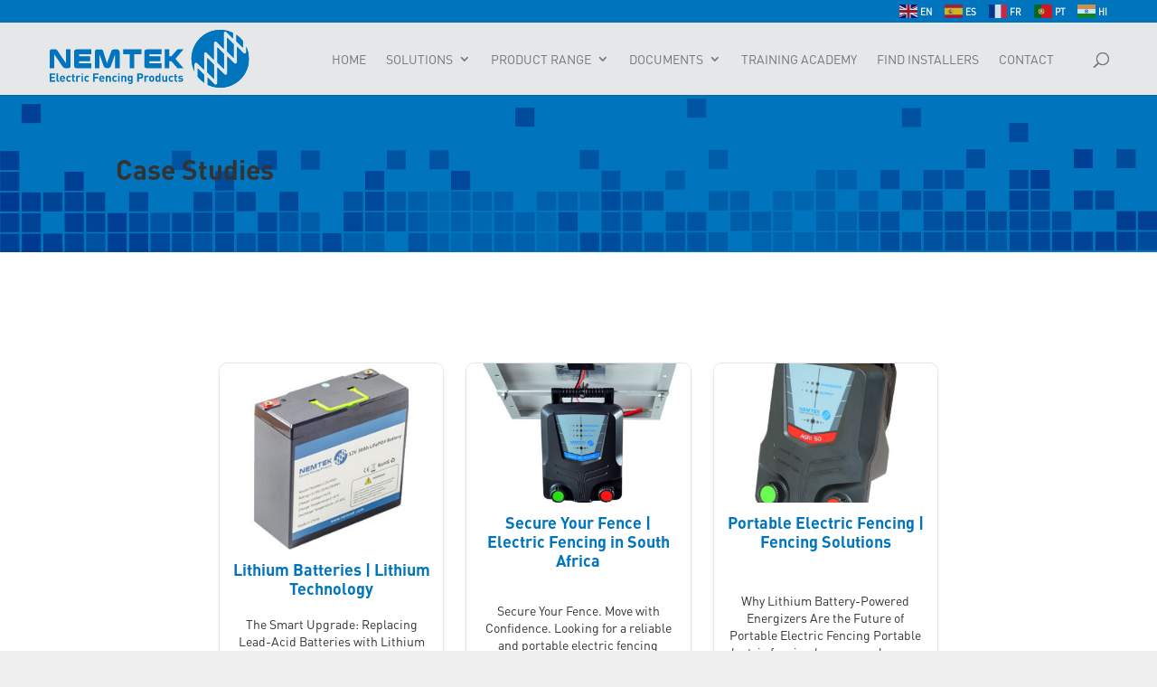

--- FILE ---
content_type: text/html; charset=utf-8
request_url: https://www.google.com/recaptcha/api2/anchor?ar=1&k=6LcZwaAdAAAAAG7-nPU15xaTF5P_2_fAHcxywIHH&co=aHR0cHM6Ly93d3cubmVtdGVrLmNvLnphOjQ0Mw..&hl=en&v=PoyoqOPhxBO7pBk68S4YbpHZ&size=invisible&anchor-ms=20000&execute-ms=30000&cb=m4wosrjs5zyf
body_size: 48625
content:
<!DOCTYPE HTML><html dir="ltr" lang="en"><head><meta http-equiv="Content-Type" content="text/html; charset=UTF-8">
<meta http-equiv="X-UA-Compatible" content="IE=edge">
<title>reCAPTCHA</title>
<style type="text/css">
/* cyrillic-ext */
@font-face {
  font-family: 'Roboto';
  font-style: normal;
  font-weight: 400;
  font-stretch: 100%;
  src: url(//fonts.gstatic.com/s/roboto/v48/KFO7CnqEu92Fr1ME7kSn66aGLdTylUAMa3GUBHMdazTgWw.woff2) format('woff2');
  unicode-range: U+0460-052F, U+1C80-1C8A, U+20B4, U+2DE0-2DFF, U+A640-A69F, U+FE2E-FE2F;
}
/* cyrillic */
@font-face {
  font-family: 'Roboto';
  font-style: normal;
  font-weight: 400;
  font-stretch: 100%;
  src: url(//fonts.gstatic.com/s/roboto/v48/KFO7CnqEu92Fr1ME7kSn66aGLdTylUAMa3iUBHMdazTgWw.woff2) format('woff2');
  unicode-range: U+0301, U+0400-045F, U+0490-0491, U+04B0-04B1, U+2116;
}
/* greek-ext */
@font-face {
  font-family: 'Roboto';
  font-style: normal;
  font-weight: 400;
  font-stretch: 100%;
  src: url(//fonts.gstatic.com/s/roboto/v48/KFO7CnqEu92Fr1ME7kSn66aGLdTylUAMa3CUBHMdazTgWw.woff2) format('woff2');
  unicode-range: U+1F00-1FFF;
}
/* greek */
@font-face {
  font-family: 'Roboto';
  font-style: normal;
  font-weight: 400;
  font-stretch: 100%;
  src: url(//fonts.gstatic.com/s/roboto/v48/KFO7CnqEu92Fr1ME7kSn66aGLdTylUAMa3-UBHMdazTgWw.woff2) format('woff2');
  unicode-range: U+0370-0377, U+037A-037F, U+0384-038A, U+038C, U+038E-03A1, U+03A3-03FF;
}
/* math */
@font-face {
  font-family: 'Roboto';
  font-style: normal;
  font-weight: 400;
  font-stretch: 100%;
  src: url(//fonts.gstatic.com/s/roboto/v48/KFO7CnqEu92Fr1ME7kSn66aGLdTylUAMawCUBHMdazTgWw.woff2) format('woff2');
  unicode-range: U+0302-0303, U+0305, U+0307-0308, U+0310, U+0312, U+0315, U+031A, U+0326-0327, U+032C, U+032F-0330, U+0332-0333, U+0338, U+033A, U+0346, U+034D, U+0391-03A1, U+03A3-03A9, U+03B1-03C9, U+03D1, U+03D5-03D6, U+03F0-03F1, U+03F4-03F5, U+2016-2017, U+2034-2038, U+203C, U+2040, U+2043, U+2047, U+2050, U+2057, U+205F, U+2070-2071, U+2074-208E, U+2090-209C, U+20D0-20DC, U+20E1, U+20E5-20EF, U+2100-2112, U+2114-2115, U+2117-2121, U+2123-214F, U+2190, U+2192, U+2194-21AE, U+21B0-21E5, U+21F1-21F2, U+21F4-2211, U+2213-2214, U+2216-22FF, U+2308-230B, U+2310, U+2319, U+231C-2321, U+2336-237A, U+237C, U+2395, U+239B-23B7, U+23D0, U+23DC-23E1, U+2474-2475, U+25AF, U+25B3, U+25B7, U+25BD, U+25C1, U+25CA, U+25CC, U+25FB, U+266D-266F, U+27C0-27FF, U+2900-2AFF, U+2B0E-2B11, U+2B30-2B4C, U+2BFE, U+3030, U+FF5B, U+FF5D, U+1D400-1D7FF, U+1EE00-1EEFF;
}
/* symbols */
@font-face {
  font-family: 'Roboto';
  font-style: normal;
  font-weight: 400;
  font-stretch: 100%;
  src: url(//fonts.gstatic.com/s/roboto/v48/KFO7CnqEu92Fr1ME7kSn66aGLdTylUAMaxKUBHMdazTgWw.woff2) format('woff2');
  unicode-range: U+0001-000C, U+000E-001F, U+007F-009F, U+20DD-20E0, U+20E2-20E4, U+2150-218F, U+2190, U+2192, U+2194-2199, U+21AF, U+21E6-21F0, U+21F3, U+2218-2219, U+2299, U+22C4-22C6, U+2300-243F, U+2440-244A, U+2460-24FF, U+25A0-27BF, U+2800-28FF, U+2921-2922, U+2981, U+29BF, U+29EB, U+2B00-2BFF, U+4DC0-4DFF, U+FFF9-FFFB, U+10140-1018E, U+10190-1019C, U+101A0, U+101D0-101FD, U+102E0-102FB, U+10E60-10E7E, U+1D2C0-1D2D3, U+1D2E0-1D37F, U+1F000-1F0FF, U+1F100-1F1AD, U+1F1E6-1F1FF, U+1F30D-1F30F, U+1F315, U+1F31C, U+1F31E, U+1F320-1F32C, U+1F336, U+1F378, U+1F37D, U+1F382, U+1F393-1F39F, U+1F3A7-1F3A8, U+1F3AC-1F3AF, U+1F3C2, U+1F3C4-1F3C6, U+1F3CA-1F3CE, U+1F3D4-1F3E0, U+1F3ED, U+1F3F1-1F3F3, U+1F3F5-1F3F7, U+1F408, U+1F415, U+1F41F, U+1F426, U+1F43F, U+1F441-1F442, U+1F444, U+1F446-1F449, U+1F44C-1F44E, U+1F453, U+1F46A, U+1F47D, U+1F4A3, U+1F4B0, U+1F4B3, U+1F4B9, U+1F4BB, U+1F4BF, U+1F4C8-1F4CB, U+1F4D6, U+1F4DA, U+1F4DF, U+1F4E3-1F4E6, U+1F4EA-1F4ED, U+1F4F7, U+1F4F9-1F4FB, U+1F4FD-1F4FE, U+1F503, U+1F507-1F50B, U+1F50D, U+1F512-1F513, U+1F53E-1F54A, U+1F54F-1F5FA, U+1F610, U+1F650-1F67F, U+1F687, U+1F68D, U+1F691, U+1F694, U+1F698, U+1F6AD, U+1F6B2, U+1F6B9-1F6BA, U+1F6BC, U+1F6C6-1F6CF, U+1F6D3-1F6D7, U+1F6E0-1F6EA, U+1F6F0-1F6F3, U+1F6F7-1F6FC, U+1F700-1F7FF, U+1F800-1F80B, U+1F810-1F847, U+1F850-1F859, U+1F860-1F887, U+1F890-1F8AD, U+1F8B0-1F8BB, U+1F8C0-1F8C1, U+1F900-1F90B, U+1F93B, U+1F946, U+1F984, U+1F996, U+1F9E9, U+1FA00-1FA6F, U+1FA70-1FA7C, U+1FA80-1FA89, U+1FA8F-1FAC6, U+1FACE-1FADC, U+1FADF-1FAE9, U+1FAF0-1FAF8, U+1FB00-1FBFF;
}
/* vietnamese */
@font-face {
  font-family: 'Roboto';
  font-style: normal;
  font-weight: 400;
  font-stretch: 100%;
  src: url(//fonts.gstatic.com/s/roboto/v48/KFO7CnqEu92Fr1ME7kSn66aGLdTylUAMa3OUBHMdazTgWw.woff2) format('woff2');
  unicode-range: U+0102-0103, U+0110-0111, U+0128-0129, U+0168-0169, U+01A0-01A1, U+01AF-01B0, U+0300-0301, U+0303-0304, U+0308-0309, U+0323, U+0329, U+1EA0-1EF9, U+20AB;
}
/* latin-ext */
@font-face {
  font-family: 'Roboto';
  font-style: normal;
  font-weight: 400;
  font-stretch: 100%;
  src: url(//fonts.gstatic.com/s/roboto/v48/KFO7CnqEu92Fr1ME7kSn66aGLdTylUAMa3KUBHMdazTgWw.woff2) format('woff2');
  unicode-range: U+0100-02BA, U+02BD-02C5, U+02C7-02CC, U+02CE-02D7, U+02DD-02FF, U+0304, U+0308, U+0329, U+1D00-1DBF, U+1E00-1E9F, U+1EF2-1EFF, U+2020, U+20A0-20AB, U+20AD-20C0, U+2113, U+2C60-2C7F, U+A720-A7FF;
}
/* latin */
@font-face {
  font-family: 'Roboto';
  font-style: normal;
  font-weight: 400;
  font-stretch: 100%;
  src: url(//fonts.gstatic.com/s/roboto/v48/KFO7CnqEu92Fr1ME7kSn66aGLdTylUAMa3yUBHMdazQ.woff2) format('woff2');
  unicode-range: U+0000-00FF, U+0131, U+0152-0153, U+02BB-02BC, U+02C6, U+02DA, U+02DC, U+0304, U+0308, U+0329, U+2000-206F, U+20AC, U+2122, U+2191, U+2193, U+2212, U+2215, U+FEFF, U+FFFD;
}
/* cyrillic-ext */
@font-face {
  font-family: 'Roboto';
  font-style: normal;
  font-weight: 500;
  font-stretch: 100%;
  src: url(//fonts.gstatic.com/s/roboto/v48/KFO7CnqEu92Fr1ME7kSn66aGLdTylUAMa3GUBHMdazTgWw.woff2) format('woff2');
  unicode-range: U+0460-052F, U+1C80-1C8A, U+20B4, U+2DE0-2DFF, U+A640-A69F, U+FE2E-FE2F;
}
/* cyrillic */
@font-face {
  font-family: 'Roboto';
  font-style: normal;
  font-weight: 500;
  font-stretch: 100%;
  src: url(//fonts.gstatic.com/s/roboto/v48/KFO7CnqEu92Fr1ME7kSn66aGLdTylUAMa3iUBHMdazTgWw.woff2) format('woff2');
  unicode-range: U+0301, U+0400-045F, U+0490-0491, U+04B0-04B1, U+2116;
}
/* greek-ext */
@font-face {
  font-family: 'Roboto';
  font-style: normal;
  font-weight: 500;
  font-stretch: 100%;
  src: url(//fonts.gstatic.com/s/roboto/v48/KFO7CnqEu92Fr1ME7kSn66aGLdTylUAMa3CUBHMdazTgWw.woff2) format('woff2');
  unicode-range: U+1F00-1FFF;
}
/* greek */
@font-face {
  font-family: 'Roboto';
  font-style: normal;
  font-weight: 500;
  font-stretch: 100%;
  src: url(//fonts.gstatic.com/s/roboto/v48/KFO7CnqEu92Fr1ME7kSn66aGLdTylUAMa3-UBHMdazTgWw.woff2) format('woff2');
  unicode-range: U+0370-0377, U+037A-037F, U+0384-038A, U+038C, U+038E-03A1, U+03A3-03FF;
}
/* math */
@font-face {
  font-family: 'Roboto';
  font-style: normal;
  font-weight: 500;
  font-stretch: 100%;
  src: url(//fonts.gstatic.com/s/roboto/v48/KFO7CnqEu92Fr1ME7kSn66aGLdTylUAMawCUBHMdazTgWw.woff2) format('woff2');
  unicode-range: U+0302-0303, U+0305, U+0307-0308, U+0310, U+0312, U+0315, U+031A, U+0326-0327, U+032C, U+032F-0330, U+0332-0333, U+0338, U+033A, U+0346, U+034D, U+0391-03A1, U+03A3-03A9, U+03B1-03C9, U+03D1, U+03D5-03D6, U+03F0-03F1, U+03F4-03F5, U+2016-2017, U+2034-2038, U+203C, U+2040, U+2043, U+2047, U+2050, U+2057, U+205F, U+2070-2071, U+2074-208E, U+2090-209C, U+20D0-20DC, U+20E1, U+20E5-20EF, U+2100-2112, U+2114-2115, U+2117-2121, U+2123-214F, U+2190, U+2192, U+2194-21AE, U+21B0-21E5, U+21F1-21F2, U+21F4-2211, U+2213-2214, U+2216-22FF, U+2308-230B, U+2310, U+2319, U+231C-2321, U+2336-237A, U+237C, U+2395, U+239B-23B7, U+23D0, U+23DC-23E1, U+2474-2475, U+25AF, U+25B3, U+25B7, U+25BD, U+25C1, U+25CA, U+25CC, U+25FB, U+266D-266F, U+27C0-27FF, U+2900-2AFF, U+2B0E-2B11, U+2B30-2B4C, U+2BFE, U+3030, U+FF5B, U+FF5D, U+1D400-1D7FF, U+1EE00-1EEFF;
}
/* symbols */
@font-face {
  font-family: 'Roboto';
  font-style: normal;
  font-weight: 500;
  font-stretch: 100%;
  src: url(//fonts.gstatic.com/s/roboto/v48/KFO7CnqEu92Fr1ME7kSn66aGLdTylUAMaxKUBHMdazTgWw.woff2) format('woff2');
  unicode-range: U+0001-000C, U+000E-001F, U+007F-009F, U+20DD-20E0, U+20E2-20E4, U+2150-218F, U+2190, U+2192, U+2194-2199, U+21AF, U+21E6-21F0, U+21F3, U+2218-2219, U+2299, U+22C4-22C6, U+2300-243F, U+2440-244A, U+2460-24FF, U+25A0-27BF, U+2800-28FF, U+2921-2922, U+2981, U+29BF, U+29EB, U+2B00-2BFF, U+4DC0-4DFF, U+FFF9-FFFB, U+10140-1018E, U+10190-1019C, U+101A0, U+101D0-101FD, U+102E0-102FB, U+10E60-10E7E, U+1D2C0-1D2D3, U+1D2E0-1D37F, U+1F000-1F0FF, U+1F100-1F1AD, U+1F1E6-1F1FF, U+1F30D-1F30F, U+1F315, U+1F31C, U+1F31E, U+1F320-1F32C, U+1F336, U+1F378, U+1F37D, U+1F382, U+1F393-1F39F, U+1F3A7-1F3A8, U+1F3AC-1F3AF, U+1F3C2, U+1F3C4-1F3C6, U+1F3CA-1F3CE, U+1F3D4-1F3E0, U+1F3ED, U+1F3F1-1F3F3, U+1F3F5-1F3F7, U+1F408, U+1F415, U+1F41F, U+1F426, U+1F43F, U+1F441-1F442, U+1F444, U+1F446-1F449, U+1F44C-1F44E, U+1F453, U+1F46A, U+1F47D, U+1F4A3, U+1F4B0, U+1F4B3, U+1F4B9, U+1F4BB, U+1F4BF, U+1F4C8-1F4CB, U+1F4D6, U+1F4DA, U+1F4DF, U+1F4E3-1F4E6, U+1F4EA-1F4ED, U+1F4F7, U+1F4F9-1F4FB, U+1F4FD-1F4FE, U+1F503, U+1F507-1F50B, U+1F50D, U+1F512-1F513, U+1F53E-1F54A, U+1F54F-1F5FA, U+1F610, U+1F650-1F67F, U+1F687, U+1F68D, U+1F691, U+1F694, U+1F698, U+1F6AD, U+1F6B2, U+1F6B9-1F6BA, U+1F6BC, U+1F6C6-1F6CF, U+1F6D3-1F6D7, U+1F6E0-1F6EA, U+1F6F0-1F6F3, U+1F6F7-1F6FC, U+1F700-1F7FF, U+1F800-1F80B, U+1F810-1F847, U+1F850-1F859, U+1F860-1F887, U+1F890-1F8AD, U+1F8B0-1F8BB, U+1F8C0-1F8C1, U+1F900-1F90B, U+1F93B, U+1F946, U+1F984, U+1F996, U+1F9E9, U+1FA00-1FA6F, U+1FA70-1FA7C, U+1FA80-1FA89, U+1FA8F-1FAC6, U+1FACE-1FADC, U+1FADF-1FAE9, U+1FAF0-1FAF8, U+1FB00-1FBFF;
}
/* vietnamese */
@font-face {
  font-family: 'Roboto';
  font-style: normal;
  font-weight: 500;
  font-stretch: 100%;
  src: url(//fonts.gstatic.com/s/roboto/v48/KFO7CnqEu92Fr1ME7kSn66aGLdTylUAMa3OUBHMdazTgWw.woff2) format('woff2');
  unicode-range: U+0102-0103, U+0110-0111, U+0128-0129, U+0168-0169, U+01A0-01A1, U+01AF-01B0, U+0300-0301, U+0303-0304, U+0308-0309, U+0323, U+0329, U+1EA0-1EF9, U+20AB;
}
/* latin-ext */
@font-face {
  font-family: 'Roboto';
  font-style: normal;
  font-weight: 500;
  font-stretch: 100%;
  src: url(//fonts.gstatic.com/s/roboto/v48/KFO7CnqEu92Fr1ME7kSn66aGLdTylUAMa3KUBHMdazTgWw.woff2) format('woff2');
  unicode-range: U+0100-02BA, U+02BD-02C5, U+02C7-02CC, U+02CE-02D7, U+02DD-02FF, U+0304, U+0308, U+0329, U+1D00-1DBF, U+1E00-1E9F, U+1EF2-1EFF, U+2020, U+20A0-20AB, U+20AD-20C0, U+2113, U+2C60-2C7F, U+A720-A7FF;
}
/* latin */
@font-face {
  font-family: 'Roboto';
  font-style: normal;
  font-weight: 500;
  font-stretch: 100%;
  src: url(//fonts.gstatic.com/s/roboto/v48/KFO7CnqEu92Fr1ME7kSn66aGLdTylUAMa3yUBHMdazQ.woff2) format('woff2');
  unicode-range: U+0000-00FF, U+0131, U+0152-0153, U+02BB-02BC, U+02C6, U+02DA, U+02DC, U+0304, U+0308, U+0329, U+2000-206F, U+20AC, U+2122, U+2191, U+2193, U+2212, U+2215, U+FEFF, U+FFFD;
}
/* cyrillic-ext */
@font-face {
  font-family: 'Roboto';
  font-style: normal;
  font-weight: 900;
  font-stretch: 100%;
  src: url(//fonts.gstatic.com/s/roboto/v48/KFO7CnqEu92Fr1ME7kSn66aGLdTylUAMa3GUBHMdazTgWw.woff2) format('woff2');
  unicode-range: U+0460-052F, U+1C80-1C8A, U+20B4, U+2DE0-2DFF, U+A640-A69F, U+FE2E-FE2F;
}
/* cyrillic */
@font-face {
  font-family: 'Roboto';
  font-style: normal;
  font-weight: 900;
  font-stretch: 100%;
  src: url(//fonts.gstatic.com/s/roboto/v48/KFO7CnqEu92Fr1ME7kSn66aGLdTylUAMa3iUBHMdazTgWw.woff2) format('woff2');
  unicode-range: U+0301, U+0400-045F, U+0490-0491, U+04B0-04B1, U+2116;
}
/* greek-ext */
@font-face {
  font-family: 'Roboto';
  font-style: normal;
  font-weight: 900;
  font-stretch: 100%;
  src: url(//fonts.gstatic.com/s/roboto/v48/KFO7CnqEu92Fr1ME7kSn66aGLdTylUAMa3CUBHMdazTgWw.woff2) format('woff2');
  unicode-range: U+1F00-1FFF;
}
/* greek */
@font-face {
  font-family: 'Roboto';
  font-style: normal;
  font-weight: 900;
  font-stretch: 100%;
  src: url(//fonts.gstatic.com/s/roboto/v48/KFO7CnqEu92Fr1ME7kSn66aGLdTylUAMa3-UBHMdazTgWw.woff2) format('woff2');
  unicode-range: U+0370-0377, U+037A-037F, U+0384-038A, U+038C, U+038E-03A1, U+03A3-03FF;
}
/* math */
@font-face {
  font-family: 'Roboto';
  font-style: normal;
  font-weight: 900;
  font-stretch: 100%;
  src: url(//fonts.gstatic.com/s/roboto/v48/KFO7CnqEu92Fr1ME7kSn66aGLdTylUAMawCUBHMdazTgWw.woff2) format('woff2');
  unicode-range: U+0302-0303, U+0305, U+0307-0308, U+0310, U+0312, U+0315, U+031A, U+0326-0327, U+032C, U+032F-0330, U+0332-0333, U+0338, U+033A, U+0346, U+034D, U+0391-03A1, U+03A3-03A9, U+03B1-03C9, U+03D1, U+03D5-03D6, U+03F0-03F1, U+03F4-03F5, U+2016-2017, U+2034-2038, U+203C, U+2040, U+2043, U+2047, U+2050, U+2057, U+205F, U+2070-2071, U+2074-208E, U+2090-209C, U+20D0-20DC, U+20E1, U+20E5-20EF, U+2100-2112, U+2114-2115, U+2117-2121, U+2123-214F, U+2190, U+2192, U+2194-21AE, U+21B0-21E5, U+21F1-21F2, U+21F4-2211, U+2213-2214, U+2216-22FF, U+2308-230B, U+2310, U+2319, U+231C-2321, U+2336-237A, U+237C, U+2395, U+239B-23B7, U+23D0, U+23DC-23E1, U+2474-2475, U+25AF, U+25B3, U+25B7, U+25BD, U+25C1, U+25CA, U+25CC, U+25FB, U+266D-266F, U+27C0-27FF, U+2900-2AFF, U+2B0E-2B11, U+2B30-2B4C, U+2BFE, U+3030, U+FF5B, U+FF5D, U+1D400-1D7FF, U+1EE00-1EEFF;
}
/* symbols */
@font-face {
  font-family: 'Roboto';
  font-style: normal;
  font-weight: 900;
  font-stretch: 100%;
  src: url(//fonts.gstatic.com/s/roboto/v48/KFO7CnqEu92Fr1ME7kSn66aGLdTylUAMaxKUBHMdazTgWw.woff2) format('woff2');
  unicode-range: U+0001-000C, U+000E-001F, U+007F-009F, U+20DD-20E0, U+20E2-20E4, U+2150-218F, U+2190, U+2192, U+2194-2199, U+21AF, U+21E6-21F0, U+21F3, U+2218-2219, U+2299, U+22C4-22C6, U+2300-243F, U+2440-244A, U+2460-24FF, U+25A0-27BF, U+2800-28FF, U+2921-2922, U+2981, U+29BF, U+29EB, U+2B00-2BFF, U+4DC0-4DFF, U+FFF9-FFFB, U+10140-1018E, U+10190-1019C, U+101A0, U+101D0-101FD, U+102E0-102FB, U+10E60-10E7E, U+1D2C0-1D2D3, U+1D2E0-1D37F, U+1F000-1F0FF, U+1F100-1F1AD, U+1F1E6-1F1FF, U+1F30D-1F30F, U+1F315, U+1F31C, U+1F31E, U+1F320-1F32C, U+1F336, U+1F378, U+1F37D, U+1F382, U+1F393-1F39F, U+1F3A7-1F3A8, U+1F3AC-1F3AF, U+1F3C2, U+1F3C4-1F3C6, U+1F3CA-1F3CE, U+1F3D4-1F3E0, U+1F3ED, U+1F3F1-1F3F3, U+1F3F5-1F3F7, U+1F408, U+1F415, U+1F41F, U+1F426, U+1F43F, U+1F441-1F442, U+1F444, U+1F446-1F449, U+1F44C-1F44E, U+1F453, U+1F46A, U+1F47D, U+1F4A3, U+1F4B0, U+1F4B3, U+1F4B9, U+1F4BB, U+1F4BF, U+1F4C8-1F4CB, U+1F4D6, U+1F4DA, U+1F4DF, U+1F4E3-1F4E6, U+1F4EA-1F4ED, U+1F4F7, U+1F4F9-1F4FB, U+1F4FD-1F4FE, U+1F503, U+1F507-1F50B, U+1F50D, U+1F512-1F513, U+1F53E-1F54A, U+1F54F-1F5FA, U+1F610, U+1F650-1F67F, U+1F687, U+1F68D, U+1F691, U+1F694, U+1F698, U+1F6AD, U+1F6B2, U+1F6B9-1F6BA, U+1F6BC, U+1F6C6-1F6CF, U+1F6D3-1F6D7, U+1F6E0-1F6EA, U+1F6F0-1F6F3, U+1F6F7-1F6FC, U+1F700-1F7FF, U+1F800-1F80B, U+1F810-1F847, U+1F850-1F859, U+1F860-1F887, U+1F890-1F8AD, U+1F8B0-1F8BB, U+1F8C0-1F8C1, U+1F900-1F90B, U+1F93B, U+1F946, U+1F984, U+1F996, U+1F9E9, U+1FA00-1FA6F, U+1FA70-1FA7C, U+1FA80-1FA89, U+1FA8F-1FAC6, U+1FACE-1FADC, U+1FADF-1FAE9, U+1FAF0-1FAF8, U+1FB00-1FBFF;
}
/* vietnamese */
@font-face {
  font-family: 'Roboto';
  font-style: normal;
  font-weight: 900;
  font-stretch: 100%;
  src: url(//fonts.gstatic.com/s/roboto/v48/KFO7CnqEu92Fr1ME7kSn66aGLdTylUAMa3OUBHMdazTgWw.woff2) format('woff2');
  unicode-range: U+0102-0103, U+0110-0111, U+0128-0129, U+0168-0169, U+01A0-01A1, U+01AF-01B0, U+0300-0301, U+0303-0304, U+0308-0309, U+0323, U+0329, U+1EA0-1EF9, U+20AB;
}
/* latin-ext */
@font-face {
  font-family: 'Roboto';
  font-style: normal;
  font-weight: 900;
  font-stretch: 100%;
  src: url(//fonts.gstatic.com/s/roboto/v48/KFO7CnqEu92Fr1ME7kSn66aGLdTylUAMa3KUBHMdazTgWw.woff2) format('woff2');
  unicode-range: U+0100-02BA, U+02BD-02C5, U+02C7-02CC, U+02CE-02D7, U+02DD-02FF, U+0304, U+0308, U+0329, U+1D00-1DBF, U+1E00-1E9F, U+1EF2-1EFF, U+2020, U+20A0-20AB, U+20AD-20C0, U+2113, U+2C60-2C7F, U+A720-A7FF;
}
/* latin */
@font-face {
  font-family: 'Roboto';
  font-style: normal;
  font-weight: 900;
  font-stretch: 100%;
  src: url(//fonts.gstatic.com/s/roboto/v48/KFO7CnqEu92Fr1ME7kSn66aGLdTylUAMa3yUBHMdazQ.woff2) format('woff2');
  unicode-range: U+0000-00FF, U+0131, U+0152-0153, U+02BB-02BC, U+02C6, U+02DA, U+02DC, U+0304, U+0308, U+0329, U+2000-206F, U+20AC, U+2122, U+2191, U+2193, U+2212, U+2215, U+FEFF, U+FFFD;
}

</style>
<link rel="stylesheet" type="text/css" href="https://www.gstatic.com/recaptcha/releases/PoyoqOPhxBO7pBk68S4YbpHZ/styles__ltr.css">
<script nonce="aN9GVeBm3ynJzVIgHj_gWg" type="text/javascript">window['__recaptcha_api'] = 'https://www.google.com/recaptcha/api2/';</script>
<script type="text/javascript" src="https://www.gstatic.com/recaptcha/releases/PoyoqOPhxBO7pBk68S4YbpHZ/recaptcha__en.js" nonce="aN9GVeBm3ynJzVIgHj_gWg">
      
    </script></head>
<body><div id="rc-anchor-alert" class="rc-anchor-alert"></div>
<input type="hidden" id="recaptcha-token" value="[base64]">
<script type="text/javascript" nonce="aN9GVeBm3ynJzVIgHj_gWg">
      recaptcha.anchor.Main.init("[\x22ainput\x22,[\x22bgdata\x22,\x22\x22,\[base64]/[base64]/[base64]/KE4oMTI0LHYsdi5HKSxMWihsLHYpKTpOKDEyNCx2LGwpLFYpLHYpLFQpKSxGKDE3MSx2KX0scjc9ZnVuY3Rpb24obCl7cmV0dXJuIGx9LEM9ZnVuY3Rpb24obCxWLHYpe04odixsLFYpLFZbYWtdPTI3OTZ9LG49ZnVuY3Rpb24obCxWKXtWLlg9KChWLlg/[base64]/[base64]/[base64]/[base64]/[base64]/[base64]/[base64]/[base64]/[base64]/[base64]/[base64]\\u003d\x22,\[base64]\x22,\[base64]/wrs9w6PClcOKw6w3ASvCj8Otw5vCtA7Dn8K3B8Obw5HDt8Ouw4TDucK5w67DjggbO0kwK8OvYQzDjjDCnlMgQlA1QsOCw5XDnMK5Y8K+w4whE8KVKcKZwqAjwqolfMKBw48kwp7CrGAGQXMrwr/CrXzDiMK6JXjCqcK+wqE5wp3Ckx/DjRMvw5IHIsKVwqQvwqIoMGHCm8KFw60nwp3DiDnCik9iBlHDkMO2NwoOwoc6wqFHRSTDji/DtMKJw64Aw53Dn0wMw4E2woxnOGfCj8K1wqQYwokmwopKw598w7h+wrs/[base64]/DhsOHUsKNSVgrLcOcAMO+w73DmD3DpMOqwqYlw7B/PEp8w6jDtwEdfMO4wowRwo3CicKwIWAVw63DmglJw6rDkwlyDF3ClX/DkMOGcktqw7rDssOIw7MCwr/Dtn/[base64]/DvDzCm3oPVcKhPH7CiD7Dr10Vdlgqw7kIw6J8wqsnw4vDlF3Ch8K4w4w1UMK1eHrChgcjwrDDjsO0RWprbcK4L8OwdFjDgsOaPQRXw7sCacKqX8KiJlpNN8O6w5XDrVpwwpAawqXCiErDpRTCkCcLZWnCvsKSwr7CscKMRUTCkMOUXAIoQnsbw5bCgcKKYcK/aGzCn8OvByNAWWAlw6cNfcKgwqPCnsKZwqNEXsOyEE4MwpvCoyJGU8KxwovDnWQiQi55w67DhsOaMMOaw7TCvgFGG8KdG2PDrE7Csn0Fw7F3LMO3R8Kowr3Cvz/DiEQZE8OVwpNNb8OZw4DDgMKIwqxNM3wBwqDCvsOTfCBbVXvCqS8eKcOkK8KZO3dOw6LDoSHDtsKgb8OJWMK/N8OxacKKJcOPwp5Qwo5HfhjDqiM9a3zDnHrCvTwLwpRtKipcBhk+N1TCgMKTTsKMNMK5w4PCojjDoRfCr8O0wp/DlC9vw4LDmMK4w6hbAMOdWMOtwrHDoyrDtV/ChxNXPcO2TArDuE1qCcOjwqpBwqsJOsK/aDxjw4zCgSA2PEYnw4PCl8KkJTXCgMOewofDkcOnw7U2LWNOwpzCisK9w5lzAcKDw4zDuMKyEcKJw4rCucKAwonCumMgEMKXwrxnw5R7EMKHwqvCtcKmPwjCmcOhbw/Cq8KFORrChMKUwqrCqlvDmhXCgsOYwqt8w43CpcOlAWnDmRzCoVzDqcOTwpvDvzzDgE80w4wULMOaX8OUw5vDlxDDjiXDjjzDvzp3K3sDwpsJwq3CoysIYsOSKcO0w6tDUSQkwog3TmjDi37Ds8O/[base64]/CtsKdCRIgwqnCt8KCCcKxRcKEw67CvMOqw4RHSVQiUsOWQzNeHlggw6HCiMOobw9aFWZ3McO+wqERw7E5w4EzwqUgw4/CjmMvF8Olw7kcRsORwq/[base64]/w705a8KsH1PDiVPDr8KawojCm8KYwptTP8KLDsO+w5PDssK+w7Y9w4TDjC/DtsKSwod2ET5NLE0Cwq/CtMKUTsOhW8K1HhLCqArCk8Kiw6ohwr4fLsOSVyRgw6nDl8K0Q2xdcCPCl8KwM3fDn24RYsO6PMKiWx8vwqrDkcObwqvDjjMDC8Klw5fDncK3w5sEwo9zwrotw6LDi8OgRsK/IcOjw5tLwpgYWcOsGU50wovDqGYmwqPCiWkkw6rDuWnCnlQaw7/[base64]/AMOuw7hdwr7CncO/wqHDlUTDscO/wrnDucKOw44bRsKcdELDicKYJcKfbcOJwq/DpxBEwqdswrEST8KyMRnDr8KVw4LCsCDDvMOtwo7Dg8O2aQN2w4XCnsKxw6vDlU9nwrt4Y8Kqwr1wDMOKw5VTwqh/BGdeTAPDtSZaOX9qw6NwwpPDtsKFwqPDoyNKwrtPw6cTHhUEwpPDjsORdcOqXMKubMKuejAuwotlw6DDhVrDkHrCqGUmesKawqFsVMOuwqpwwqjDjEDDum8hwq7Dm8KUw7LDlMKJUsOhwrTDnMOjw6xye8K9dTZxw6/CncOhwpnCpV0PKDgNHMKaY07CrMKJBgfDu8Kxw4nDksKNw4LCocO5YsOww6TDmMOAdsKrcsKlwqEsCnPCj2JnasKLw7zDqsOsWMOidcOhw6J6IGvCphrDshdCBx1/XBxfB0UVwpcRw7UwwoLCjcOkNsKDwonCogMoNS4tc8KwLn7Dr8KRwrfCpsKWWyDCkcKtBiLDqcKVAXbDux1pwoTCrVI+wrPDszNsIVPDq8OSZHgpbSw4wrPDr0dSJAskwrllZ8OBwoxQY8Owwp0+w4Z7e8O/[base64]/[base64]/U8KSTMOVesOswpHDmsOIKybClGhBwoYPwrE1w7TCpcKZwodrwpDCsXNxXng/[base64]/DjsKzwo5/Z8Osw5vDkBkOZsK6ccK/wrPCgsK2Dj3Ci8KMH8Kow43DsRHCgj/Di8OeNS4nwrjDqsO3RT8zw6t2wqxjNsOkwrBUHMK8wofDihvCt1MND8KjwrzCtmVEwrzCkylVwpZrw6Eyw65+CVzDkh3CvkXDgsOPVMO3FcKlw7jClMKhwqY/[base64]/[base64]/woLCuBoswpciOSHCkyjCpT0WMsOmcB3DkjvClhfDmcK4VsK5cFzDkcOzBiAOXMKiXXXCgcKOZsO7QcOLwotaNSjCl8KzJsODTMOEwojDicORwqjCr2vDhHkLHsKwUE3DgsO5wqtUwo/CssOBwrjCuBZcw4kQwqLCjXLDhiQIOCdbEcO1w4XDlsOYCMKMZsO9fMOrYj5wchhPK8OowrwvZAjDrcK8woTClWNhw4vCtE5UBMKiRSDDtcKNw47DrsOlVw9DHsKNcVvCvAwsw7LCkMKNNsOWwozDrgXCmiTDr3DDoh/CtMOmw53DuMKhw4xxwpbDiFPDgsK/[base64]/HsK8wqcrw40iZMOdw4XChg3DvRzDvsKLf8OYZSnDkBUwfcO0IVRDw57CvMKlCz3CrMK7woBIHQ3CtsKrw77DlMKnw6F4JQvCiU3Cu8O2YTt/[base64]/DtETDlsODw5zCsD/Dt1TDm8KCw5ZzAsOuHcK2w7hpelPCn1AZa8Oow6kMwqfDi3DDmmPDucO3wrPDklDCs8Kpw7/DusK/bHhJVcKFwr/CncORZ2LDslzCv8KYeXvDr8K/VcOEwpTDoGDDisOJw6/[base64]/DrsKewo8XLsO0w5PDslQSwrARGDUkwql+w7nDtMO1dicZw4tgw73DhMKbB8Oew5F8w5ESJsKUwr4FwrvDpzdnDQFFwpMjw5nDksK1wo/[base64]/wozCt3oBOinDhlzCrnhiw43Ch8KGeAzCoQMwLMKpwpPCqXbCgMO+wpVrwotLBG8CBE5Yw7LCgcKpw69SQ1PDrwTDicODw6zDlnHDucO1IznDucKPPMOHZcKSwqDCuyTCo8KQw43CkxjDgsOcw7nDhcKEw6x3w590OcOVbnbCmsKLwr/DkmnClMOEwrjDtzsbY8O4w67DiFDDt3HCisKvLXDDpBvCssOhQWvDhV0xRcK9wqrDriIKWVHCg8KJw4YWdBMQwrnDlwXDrn9qEHlKw4/CtSk8R0QHAFfCtU5swp/Du3jCmG/[base64]/w7XDq8Kqw7jDvBF9MMO+WhULQR3DrzLDnG3Ds8KpbsOXTjcxCMOJw6lBd8K/PMObwpUQBsOIwo/DqMKiwr4ZR3ckc3Ejwo7DoTEZO8KgRVPDlcOoSU7DhQ3DgsOuw5INw5LDo8Ocw7ouWcKBwr4Hwq7Dv0LChMOYwoY3aMOGJz7Cn8OFbC1awqZtaXPDksKJw5TDtcOWwqQgTsK8GwcTw6RLwpJTw5jDlkQ2bsOlw4rDgMK8w5bCpcOOw5LDjisww7/ChsObw7wlO8KFwqMiw5fDiljDhMOhwrbCpSQ6w5dow7rDoCjDr8Kzw7pSeMO8wrvDo8OiaV3CtBFYwr/CvW9bVsObwpQWGFTDhMKDemPCtcO2T8KQF8ONL8KRJ2nCp8K7wozCjcOpw5PCpTZjw4ZNw7t0wrU+Z8KVwr8PBGnCmcObfEPCiRwhBQ0wVTnDjcKIw4DDp8Ogwp7Chm/DsT9LBDfCgkZ1LsKVw47Cj8OMwp7DocO5McOwRC7DrsK8w4xaw75pE8OMX8OETcKVwoREGi9JWsKYfcOMwrfCgy9qd27CqMOtEAQxXsKufMOCLiJ/A8Kuwop5w5JOHGnCiXgUwrrCpRVQeG1iw5LDiMK5wrk8FnbDjsO/wrR7fgdWw7kqw7hoYcKzQzPCg8O1wq3CkSMlMsOkwpUKwrYeQsK9KcO+wo5GFz0fDMK6w4PClHHCplEiw5Jswo3ChMK+w6Y9XUXCvzYvwogmw6rDuMKIOBsTwonDhzBHHg5Xw5LDkMKKNMOKw5DDmcK3wrjDocO/w7kPwrlfGzlVc8O1wo3DgwMcw6vDisKxPsKfw7rDgMOTwpTCqMOpw6DCtMKFwq3DkiXDknLDqMKaw55PJ8O2wrZ2GEDDvzAGAD/DssOPesK4SsOGw6DDoyheZMKbdG7Dm8KYDcO8wrNDw4djwo1XDsKHw4J/f8OFTBtXwqlPw5XDnD7DokkoclvCrznCrBZFw4VMwoXCo3xJw5HDo8O3w74lCQTCvWDDh8OmcFvCj8Kvw7cgC8Kbw4XDomEWwq5PwrnClsKWw6MAw5cWOWnClyUCw4J/[base64]/CnsKjKMKMw4o8KcKFDAkCVWXCg8OJw5QOwq0qwox2SsOAwoLDmw9twqwGf2xawr5MwpF2LMK/aMO4w6/[base64]/CnFBRacOtJcKjPsK/UGzDgMKqwrFbw7rCjsOWwpXCtMOLwonCqMO1wrbDosOTw64OSXpoSmnCrMKwTTpAwoM9w7gdwp3CnyLCpcOiOFjCigLCmkrCpmB9NTjDlwwNUz8Fwrs+w7QkciLDoMOywqnDu8OoEzREw45BZsKpw5sMwpJzXcK/w7rCjxIiwp9Cwp3DvTJPw7wswrvDgS/CjF7CrMKJw7XCu8K4EMOxwo/DvWs9wpEYwqNpwo9vYsOdw4ZgUE9uKyPDjWvCkcO1w6DCo1jDj8KAOw/DtcKxw4fCj8O6w4TCosK7wrY+w4Y2wpRLfRwDw4BxwrgFwr7DpiPDvyBHJQUsw4fDimwuw5jCu8Kgwo/DmSEwaMKbw60FwrDCpMKrYMKHaDbCqGPCikvCtT4Mw49Awr3DrB9AZ8OiZMKkcMOHw5VpJiRnDRjCscOFQ3wzwqHCuV/DvDfCgsOSZ8ODw5cuw4Blw5sjw4LCpWfCmUNaORoUYkDCnjDDnD/Dvx9EO8OJwo5Tw5HDkFDCpcKswqTCqcKSTEzCvsKtwpA7w67CrcKtwqkXW8KzXMOqwoLCg8OrwrxOw5URFsKuwqPCjsKCEcKVw6sqKcK+wo55VDjDqjnDn8OKa8OHXsOTwrfDjSgHWcOSaMOzwqNmw4VWw6ptw6thLcOlc2/CnldXw4MUF2B/CEHCvMKdwpgwcMOAw7zCuMOkw4tEBg1bNMOkw4FOw4VHAxUdBWrChMKFPFbDocO4w4AVMWvDhcKtwrXDv17DmRnClMKNRGnCtl0RNFLCssONwobCisKffsOaF1ouwro/wr7Co8Opw7fDuT4wdWVkMU5Aw6lBwqQJw74yQcKEwrRvwpsSwr7Cm8KAPsKAXWw8bWTCicO4w5IVDsKUwqUvWMK8woBOBMKGJcORaMOVPcK8wqXDowXDpMKPeFFxfcO+w5l9wrjDr2t0RcOVwpI/ESbCqzUPBRwlZzHDpsK9w7/CgHrChsKEw7MMw4UCwqYFLcOOw64Dw40Dw6zDn35eLsKdw6Ubw7I4wp3ChHQYJlPCjsO0WQ0UwozChMOXwqPCunbDrcK4Gj4ab28Aw7sAwr7DikzCiltBw69nW2nDmsKZdcOUJMO5wqHDqcKPwqXCvQ3DnEINw5LDrMKswo9JTMKOMHHCicO2C1/[base64]/DkcK4WhFbUsKCwpTDgsOPN8KPwpfCqxcCw5giw5VUwr7Dh2HDrMOiS8OMB8Ojc8KSWMO1GcOzwqTCnzfDkMOOw7LDvhPDqVDCrQjDhQPDm8KWwqFKOMOYL8KlecKJw6xQw4FPw4YTw4pxwoUiwr42W19aIsOHwqVOwoLDsDw8IHMww6/Dvx86w40BwocWwoHCrMKXw5bCtyo4w6hVH8KFBMOUd8KzfsKOQW7CtSxiKwh0woDDucOLIsO8cRLDt8K6VMOaw6ZewrHCllrCqcONwqTCshvChMKVwr/Dkl/DtkXCicOPwoHDrMKcOcOfMcKEw7lrIcKSwpxUw7XCrMK8XsOAwoXDjw5cwqLDqx8Hw6xdwp7CpTsFwrXDq8Opw5BbE8K2aMO3fTPCqxdWVXgtFcO0c8K7w7EEIn/DshLClCnDv8OOwpLDrCklwq7Dj3HCnDnCucKsH8O6UcKXwrjDp8OBQsKDw4XCssKTLsKYw6tlwpMZO8K2EcKnYsOzw6MKWHzClMOww5bCskNWFEPCtMOsPcOww5ZmfsKYw7DDr8O8wrjDqsKZwoHCvUbDuMK5b8KVfsO/ZMOZw70FUMOmw74hw7RqwqMOfUrDjcKbYsOeEi3DgcKMw77CqHAzwr8BPXAewoHDgBPCu8KEw7kzwotjMkLCr8OTTcOxUxFuMcKPw7bCtn7Cgw/CqcKNX8KPw4tZw5/Crgo+w5Y4worDg8KmTRMDwoQQY8KlF8OzBzRew6rDs8OyfCdTwp3CohMFw7hDLsKSwqsQwo0fw4c7JsKQw7k2w4Q5LBEiQMKYwohlwrrCqWsXSkTCliFEwofCvMOjwrcyw57DtH9wDMO3dsKJCGMCwqtyw4vDm8OgeMOYwrAawodYRMKfw5sZbz9KGcK0BMK6w6/Di8OpBMO/[base64]/E8KRw7V2CMKbPATCscKFwqEsHsOiOCzCisOIwqbDnsOwwrDCjQDCqA8cVi0pw7vCscOGDsKNYWBrKsK0w7p0woHCtsKKw77Ct8KtwqXDj8OKCH/DkAUxw6xmwofDn8OZQDPCmQ90w7Anw6jDmcOjw4TCo0BkwpLCnw5+wrkvKAfDlsOyw4HDlMOnIzdPd2FNwq/ChMOpEljCuTdrw7fDoUBNwqHDq8OdWU/CizvCiGTCpgLCp8K2XcKgwrUOGcKHfcOuw7k0AMKmwq1aLMKMw5RVeFLDj8KacsOTw7p2wrocIcKmwoXDscOVwoDCg8OnBhB9ZANAwqwLCnPCkEtHw6vCnUoScFvDpcKmIg8hYVrDs8OFw6o1w7zDrxbDsHbDmA/CncOcaUIRB05gG0waQcKLw4ZpCzQIfMOhZMOWPMONw6ttAH4EdHRAwqPCicKfa3U8QwHCiMKYwr06w5nCo1dfw4cFBQgDTcO/woUGasOWPyNEw7vDoMK7wrBNwps5w61yIcKow4XDhMO/N8OMOXtawrvDuMKuw7PDnRrDo1/DuMOdfMO4J1s8w6DCv8ONwpYCHFNMwpDDnw7CosOyScO8woUVY0/DjwLCpz9UwphWXzBhw7R7w5nDkcKjTELCn1LCjcOBRCnDnynDgcOLw65xwqHDucK3dmrDqxYSLAXCtsOvwp/DkMKJwpZdC8K5OcKtwrg7XSY1V8OxwrAawohfP2IZBBQVIMOdw6k9IAkyWyvCrsOIH8K/woDDslzCvcK3SjDDqhvClUFBbMOFw7gJw5LCh8K2woVqwqRZwrcoN0tiD2E4bwrCoMKCQMKpdBVoEcOWwqsQe8OTwro/WsKSPn9OwqVqVsKawoHCpMKsYEpdwp8hw4/DkhTDrcKEwplhBxLCk8KRw5XCsQpEJMK7wq7DvVHDqcK/[base64]/ZwsOwp1UZ8Kswo7DksOmch/Dg8Kcw65uAyvCniduwr1VwppeM8K3wobCjhgWS8Ohw6gxw7rDsTrClcO8NcKQAcOxPXPCokHCmMOVwq/Cmhg2KsOew57CqMKlC3HCusONwqkvwr7DrsOqS8OEw4rCkMKNwoPDusOLwoTCtcOTZMOVw7/[base64]/[base64]/Rl0kwp/CjcOQK8KORsK5TWs8w57DqR4lGFU5wrLCm0nDrcKTw7HDh1bCmsOBIyTCgsKzDsKawr/CvAtTUcO5cMKCPMKFPMOdw5TCplHCgMKudFUOwppdWMO+L1BAWMKVJcKmw5nDhcKgwpLCu8OAP8ODbU1lwrvCh8OSw5U/wr/CpijDkcOjwqXCgn/CrzjDklISw4/CuWhew7nCrwPCh1FrwrbDmnLDgcOVTEDCgsO5wqJ0dcKxIm8VAMKCw4R6w4vCg8KRw5XCkFUjf8O/w5rDp8Kdwr9nwpgkQMKTUWbDulTDvsKiwr3CpMKkwqJ1wrvCvXHCnwHCpsO/w5pDalxHMXXCo2zCmi3CicKlwp7DvcKRDsOGRMO2wpUhLMKWwo9ew4h6wphzwqtkJsOYw7zCpxfCocKtVkEYI8KlwqjDuxBjwoJiacKqBcKtURTChlxqFUnDsBZaw49eXcKeCMKrw4TDnHXClRTDkcKJVMO/wojClXjDuX/CjlTCuRkZPMKEwqzCkjMWwrFdwr7ChFhHXG0XAR8jw4bDph7Do8O8VhzCm8ONRkg4wo1+wp58woAjwoDDvApKw57DrjPDnMORBhjDs309w6zDlwUtCgfCqid/M8O5VnjDg2cRw77CrMO0wosXbH7Cv0UOecKCN8OxwpbDugHCv0PCisO6B8KZw6jClMK4w4tjIlzDlMO/acOiwrdDLsKew7d4wrXDmMKGfsK7woYBw4sDPMOAeG/DsMO4woNVw4HCl8KCw7bDhsOsHArDhsK6LDbCuUzCi2zCi8KFw59zY8OJeEJceg1qYn84w53CvQ8Vw63DtW/DosO9wp4Fw7HCjGlVCTTDomUjDRDDgBQfwokjBxjDpsOYwp/[base64]/Dg8KVw5hHdDA5w5gaw5rCn8K+dMKRwplyb8Ovw5lKPsKZw7NKMm/Cv0vCugXCm8KST8OSw6XDnzRLw4Y0w5Zgwp1ywq5Jw7R8w6YCw6nCiEPCvBLCsUPCmQVow4giQ8K3w4VhMzlfPRcDw5I8wpERwrDCillAbsOmV8K0WsOSw5/[base64]/Dt8KTwpkDfMKWfyTDmzbCoMOEcsOSTyHDskTCpFjDshfCmsOZCwhHwpVZw5/DjcKmw6DDq0zCq8OZw7XClcOYVzrCoGjDh8OXP8K2V8OrWMOsWMK1w63Dq8Oxw45DWmnCuj/Cr8OvZ8KgwoXCoMOwNVR+X8OPw4BoaRwIwqxiAjbCqMOqPMKNwqknacKvw44Aw7vDscKKw4vDp8OSwo7CtcKlbGzCui9lworDhBvCkVnDncKkC8Osw5prZMKKw4toIcKFw7sudHIew75xwoHCt8Klw5PDlcOTejgMfsKywrnCtXfDiMOQbsKWw63DtsO1w7/DsDDDmsK8wod3KMOWBgMWPsO/N2LDmkY+XMO9KsKAwrtrI8KmwoTCihc2MQVYw7MRwq/CjsOOwpnClMOlUylYEcKGw64iw5zCu2NiVMKlwrTCvcO4WxNYEsOEw6VrwoHCjMKxAULCuWTCpcKiw7Naw6jDnMKbdMOHIA/DnMOtPm/Cu8O9wp/CtcKXwrRuw5fCtsKXTcKxaMK9dFzDocOUcsKbwrg3VCBkw5DDsMOWJGMRO8ODw7BPwoLCscOJd8O2w6ctw7I5TnNSw7FRw7ZCExJPwo8fwpjCgcObwonCi8OjV2PDqFHDmsOQw7k2wokRwqo+w51dw4pPwrTDr8Ofc8KLS8OAYHgBwq7Dg8KCwrzCgsOJwrhiw6/CtsOVbwcCGsKYPcOFP0UhwqHDlsOrCMOaYXY8wrPCvSXCn2tEO8KAWC4JwrTDmsKBw7zDr2Rww5spw7nDt2fCuRLDssOKwoDCjFkcccK/wrvDiB3CnAEWw414w6LDtMOEDw1Vw6w/[base64]/LH/CoMO4SMOkw67Dq03ChC5mw4MVw7/CtDTDsQPCgcOQMcO+wpIWBUTCiMKxFMKHacKRUMOSVMOsCsK8w7/CiWB1w4xLW0onwr5gwp0SP3YXHMKXdsKxwo/[base64]/Dk8OSOcKyVgk0TgjDgsOsO1nCkVnCjHnDhUciwr/Cv8Ose8Orwo3DnMOBw6rCmmR7w4TCqQTDlQLCpStTw7Qiw4rDosOxwq/Dl8OlecOkw5TCmcOkwprDg158TjnCm8KAVsOtwq5lZlZKw65TJWHDjMOiw5bDssO8OUDCnhLDkEDCoMOiw6QgazDCmMOtw4tDw6XDoWsKCsKHw4E6LxPDrF9cwp/[base64]/BcOHSg4WJcOewqLDh8Kfwp7CqlzDn8OZCcKJw47DvMKdfsKDPcKKw4lSD0Mjw4/ConPCjsOpZ0bDsXrCtFwzw6jCrhF0PcOBwrTCjWfCrz5nw4UfwrbCiUnCoR/DhUDCssOOCcOrw4RVW8OWAnvDmsO0w4TDtFAoMsOdwofDpnrCpn1dMcK4bXPDsMKucwHCnhLDrcKWKsOJwohUHjrCuBrCoStEw5PCjFTDl8Ouw7A/ESt3aQxeIAsMMMK5w5ImZ2PDqMOKw4nDqMOew63DjVbDscKBw63DtMOdw7MLRXzDuWg2w6rDkcOJCMOpw7nDqTjChWcbwoIUwphyTsOkwofCgcKiSDVreifDgzFJwprDh8K8w5xYRSTDkEoqwoFDGsOMw4fCqkE4wrhAccODw48gwqASCn5pwqdONicJUCjDjsK0woM/w53CuAdsOMKFOsKqw6ZxKCbCrwASw6QLE8OHwop3KxzDrcO9wql9EFY1w6jCvhI2VF49w6A5Y8K7D8OCFn9aWcK/ESLDhS/CoxICJyN/fcONw6fCoGFSw4MWLEQUwpogaVrCoxfCqsOVT0V8SsOeDcONwqEtwrDCtcKIVmtrw6DCr0o0wqFYKMOHWEklLCY9RMK0w4HDosKkwp/CtsKgwpR5wpoYFwLDvsKkNlLCqxUZw6M/fcKewpPCrMKLw5rCkcO5w6Quwpgjw4vCm8KQIcO4w4XDrnRSF3fDm8ODwpdXwogzw4kYwp/CimIiSDQeJQZNHsO3FMOHT8KHwobCgcKKLcOywotBwq1bw68vECfDqxw4cwfCgA7CncKKw7/CvElGAcOcw6/[base64]/DssK6DDEvJ8OiMMKFd8O0wrlDw5wTBCbDmE8AXsO1wq41wrjDhwrCpirDlSDCuMOzwqfCnMOmezccd8Olw4LDhcOFw7bClcOAAGLCrFfDv8K1XsKkw51Zwp3Cg8OAw4R8w6ZTKTcxwqrClMOQEsKVw7Ngw5bCimDCkVHDpcO+w5HDr8KDYsKAw6Npwq/[base64]/FSvClnEcMGnCkMKibcOKwo5/w63DrMO7ASRNKMOBE2NXZcOqfX3DugBNw4/CrlFuw5rCuizCqhg1wpEbwoPDl8OTwqHCsxcKW8OMUcKVUD95fD7DjD7CucKpwr3DlAVwwpbDr8OvGMOFFcOAQMK7wpnCvHzDisOuw5B2w41Pwq3CrynCgjIyGcOAw77Cp8KSw5Q5d8K4wqnCmMOsOzfCthXDkwzDnU0DVGPDnMOJwqlsLEbDq1VzEnx/wo50w5/DsBRTR8O5w792UMKsfmgTw4w8NcKQw6MOwrl2FUx7YcO4wpNAfGbDlMKyGcKVw75/FsOjwotQY2vDllXCpxnDsirCjEJow5cCTcO/wpg8w7wLanjCn8OIOsKZw6LDjlHDkQ1yw63DjEbDpxTCjsKjw67CoxoqZW/DlcOxwqdwwrlXIMK7YGTCksKCwqzDrjMqKirDhsOrw6B5T0fCt8Okw7p4wqnDpcKNeVRZGMKNw7law6vDi8OLKMKXw5jCp8Kbw4tYcFREwrvDgALCqsKYwpTCocKFK8OUwrDDrRNSw67DsHM8wr3DjlEBw7ZewoXDpnxrwqkpw6PDk8ObYxPCtEjDhzbDtQsgwqbDhU/DsxvDs1/[base64]/Ck2LDv8OzwoXCmMKMw5DCriJcHxglYcKew4nCqxdNw5FPfCzDnzrDuMKjwq7CgAXDk1XCtsKJw4/DscKBw5bDjSolSsK4Q8K2Aj7DswvDu2TDj8OFRWnCqABTwqRAw5/CvsKpFVNGwoQtw6XCgj/DoVXDvBbDn8OmXAvCgGw+GXgpw7VEwoLCg8OqIzVZw4UjclYqVEgfBWbDjcKnwrLCqn3DqklTPB9awojDtmXDrhrDmMK4BXvDscKpfB3Cq8KZNihbDDdUMndsZm3DvjJkwrZBwqEAE8OjWsKHwoHDsQ4SLMOUXzrCkMKnwozCusOMwozDm8O/w5zDux/DlsKpHcK1wpNnw53CqWzDkGfDhV5ew5lJR8OCL2nDpMKBw7tQGcKPBF/DuiULw7/[base64]/Cj8OyJcKYIB13w5LClyMhwohcRsKzbF7DqcK9w6Qawo3Co8K4DcOWw5khGcKPCsOww78Nw6Bcw7TCnsOgw6MLw7bCqcKhwoHDjsKcX8ONw64DQ3NiTcK6WHPDvXrCgzPClMKNY2FywrxXw4xQw4PChwtSwrfCtcKdwqc/MsOiwqrDtjoAwppkamTClmojwoRSGDF/[base64]/[base64]/Dgj0Mw5siw7hHwqrCl001w4cZwoFDw6HDnMKrwpFaNSlLOyM0NWnCm0PCscOewp1rw7FjMMOrw4lKRzhiw78Fw7/DscKqwoZKJXvCscKKLsKYdcKYw73Dm8O8IWTCtigvMsKzWMOrwrTCqlEkJAoOPcOjScK7PMKHwodYwpvCk8KMNj3CnsKWwo1qwpIQw5bCrms+w441Ti8jw5rCoWMoAGcfw53DvHUNaW/DmsO7RTbClcOpw4o0w65WOsOVeyVJTMOjMXlRw5ZWwrsQw6DDp8K7wpB3bTxXwq5kasO+wpHChHtdVQduw5cUFivCgMKVwpxMwrAqwqfDhsKaw5QZwoVFwrzDiMKOw6zCtUzDtcKqdjA3C1xzw5ZdwrRzRcOxw4/DpGAoGTrDicKNwoljwrMfb8Kxwrh2fWvClQhXwo0PwrHCnTDDqCI2w5jDgVrCnTnCocOow6s9B1Ypw5tYHcKGV8KWw6vCsmDCs0nCkjXCjMODw5bDg8Kkc8OJDsK1w4ZjwpcENXNHa8OoOsO1wrVCVH5ibVYEQMKrBWRaZQ/DmMKVwqYOwo0YKTPDoMOIUMOcEsK7w4rDicKVNAQ5w63DsSNWwotdI8KrTcOqwq/Ci3/Cl8OKb8K5wqNqEQXDocOkw5hgw4M4w5jCn8KFTcKORhN9esKhw4HCnsO1wogmVMOYwrzCpcKuSkVcZMK+w7w7wqEiacK5w7ECw48WZsOEw5gzwp5hDMO1woA/w4DDqxPDu0PCtMKLwrECw77Dsy3DjnxcZMKYw5JWwrrCgMK3w7zCg0fDgcKtw6l9YynCrMKaw6HDnlvCisOJwo/DlQ/CvcOpWMOnXkoTRG7DiSnDrMKDccOdZ8KYTnM2fwA4wpk7w6PCi8OXbMOpO8Odw5ZFVDwqwoRcMznDkxZYWkHCpiPCqsKLwrDDg8OAw7FvAVnDlcKrw4/[base64]/Ci2wnCsOPwqd2w7RQwqhrwrHCvsOnwpduEn0YB8K8w6JNdcKKecOqJiPDkkYtw4LCnXbDpMK7bWzDv8OFw5nCg3IEwr7CgsK2QMO6wqDDmE4nKQrDo8Kqw6TCv8OrZilXYTk0Y8O1wrnCrsKkw4zCq1fDvTDDh8KUw5vDnk1pQ8OtO8O4dldeVcO+woM7wpwREl/DlMOocxZQAsKpwqbDgDBbw5UxInMfd1LCv3LCjcO4w5HDg8OFQzrDqsOywpHDtMKaM3R3Px/DqMO4VXvDsVgVwpQAw7V1OC7DiMOPw4FPRDRDW8Kvw4YbU8Otw65abnFnW3HDqwILBsOYwqtiw5HCqibCt8KAw4IjUMO9and2LlYTwqbDrMOXV8Kxw5PCnwBWSF3CrGkHwplXw7HChT1fURBNw5/Ckz8QV1cjA8OTEMO8wocjw53ChQDDpnoWw7rCgyV0w7jCrBJHEcOXwroBw5bDvcOmwp/Ct8KqOMKpw7nDkSRcwoN0w6M/[base64]/[base64]/[base64]/wp5gwovDl1TDo8K4PcK/[base64]/Dj8KOw4PCjQ0PI8OxFsKdwqZ5w71hX8OMNW7CmHMKQcOGwolVwq0/[base64]/DqgklIXXDvF3DsGXCuFpME8KMw5JHEsO3FRsRw47Dn8OmMUtMLMKEYsK5w5HCsT3ClF9yb3Igwr/Cn23Dk1TDr0htGxFGw4rCu2/DpcKHw6Mvwo0gVH1Mwq0eC0soE8Ocw6Imw60xwrJDw4DDiMKIw5XDjDbDmzjDoMKiO0FtbmzClsOMwo3Cn2LDmBV/[base64]/Dg8KlwobDsg4Bw4x/VHJrB8Onw4rCrVcRZcK4wrLCrHBjWU7Cuy8YYsOSE8KWQh/[base64]/CgcOFIsKXaMKwLSrDt3LCu8OGw6HDtcKkHynCg8OtdsKXwq3DghrDtsKWYsK2OEpWcCICDcKPwoHCqE7Do8O6HMOww4/CiADCkMONwrlrw4QZw7kuKcORIyLDtsKrw6LCjMOGw60Pw7Y8AR7CqHw4R8OIw63CqGHDg8OaRMOnaMKBw6RZw6LDgxnDs1dHa8KqasOtMmM1NMKjecOewrwXJ8OdRV/Dl8Kdw4/DicKma3vDqEwAV8OfC3LDuMO2w6Quw55yJTsnRsK5JcKvw6/CqsOPw6vDjMKkw5HCg0nDlsK9w7B5Oz/CnHzCpMK4acOTw5TDiGZOw47DrDVWwrLDjn7DlSYBd8Oywoo5w4pZwoXCgcKow6fCo1IhWn/Dj8K9VwNmJ8OZw4cXOVfCuMO5wq7ClD9Dw5IiQxdAwoUuw6bDusKVwrkhw5fCscODwqgywogSw4QcJX/[base64]/DvAnDkQhEwrpzSEIPw44Swol6ZhLCs2c8KsKAw7Mtwo/CuMKlAsOYPsK/w6LDmsKbAW5CwrvDvsKyw5Q3w4LCgVbCqcONw7p6wr9Xw5fDpMO1w7I7TRvCliklwqYAw5HDt8OBwp8PNm0Vwq9hw6rCugvCtMO/[base64]/CiGfDk8K6CcKncMKrwoRgGMOER8OWw4F8w7/Ck1kjwrIlEcKHwoXDucOsGMOsWcOQORvCtMKFGMOzw5l6wohUYmZCVcKowq3DuVbDjlLCjFDDksOkw7R5w7dTw53CsV5yUwN/w4QSaQjCvVgYFTbDmg/ClkwWARZUWQzClcOoe8OJfsK7wp7CqhjDn8KJPMOHw6BLJ8OaQVPCpMKRO2ZqasOuJHLDi8Ozdi3Cj8KFw5HDisOAAcK4F8K8eVxFJxPDiMOvFj/Ch8Knw7rChMOwbD/CrBhRKcKJPnrClcOcw4AJdsK0w4BjF8KBNsK4wqnDmcOjwozCjsOnwpt0TMKIwrBgJCkuwpHCrcOXOAtudBU3wogAwrRcIcKJZcKYwohWC8KhwoA+w5NqwpHCsEIDw6hmw40lEnUTwqrCoUtVFcOkw7JJwpsjw7pVcsOvw5fDh8KMw78yYsOJNk7Dhi/DqsOewojCt2fCqFLDucKTw4jDonbCoHrClwPDgsOYw5vCnsODUcOQw6J+NcK9ecKiRcK5AMK2w4BLwrk5w53Cl8KywrBhSMOzw6bCr2Z2W8KhwqRXwrcJwoY5wqxuS8KWKcO1GMOWHhM/cy1BfDzDlj/[base64]/DuV/CsMOkwrQRw6bCt0/[base64]/DmmMJwqvDisKkJklSLWPCosONKcO3woTCiMKhIcOAwpoZLcOtJy3DuX7Cr8KTQsOqwoDChMKOw4M1WRk1wrtLb2nCkcOQw4V0fhnDmA3CosK4wrxkQWkzw4jCvzESwoA8PCjDg8OPw6fCp21Pw6hVwp7CoBTDrAN/[base64]/Cqgl5w7oncVDCgsK2w6TDlR7DgMOXw71EwrEdG03CkzwKW2bCvWnCksKBHMOtDcKYwrnCp8O6w4ZACcOMw41SfxfCu8KeMlDCpDtBcBzDpsKPwpTCtsO9wp8nwrzDrsKHw70Dwrt5w6kTw7/DpSNXw4sMwokpw54jZsK/XMOWd8Kiw7Q8HsKqwplKUMKxw50rwolFwrgxw6LCkcOaPsK7w6TCjS5Pwrkrw7xEGDJXwrvDl8KywqLCowDCpcKpZMKDw5dhdMOvwrZiAHvClMOrw5vCgTjCocOBKcOZw7fDiX7Ct8KLw7wZwpPDmR1oYBJWQ8OmwoULwpTCo8K+dMOFwrfCoMK/wrHDqMOKMngNHsKKLsKWKwMeLHjDsSVKwr5KTHrDmsK3DMOhVsKEwqFYwrPCuQ5pw57ClcKcbcOlKBjDuMKMwpdDXhfCuMK9Q2RZwqsLXMOZw58Tw7DCnyHCpyzCnwXDpsOGOsKfwpnDpT/DjMKtwpnDj05rGMKLLsKOw4nDgGvDscKOT8Kgw7bCksKQM11ewrLCi0/DvA/DqUdjXsOzenVqGMK3w5fCucKEPUbCqF/DkyvCssOhw5R0wogPI8Ofw7TDl8OCw78/wqByO8OQD2hMwoEVWH7CksO+dsOtw7fCgEA7QR/[base64]/wqvDlMKaw7bCug9YBcOuIcOWeUPDpjgSw6/CqFUrw4jDlXR3wpEpwrvCqELDl3dSKMKXwrdkL8O3HcKdP8KLwrcqwoTCsQ7ChMOnOWIHPHLDpVTCsC5BwpBbRMOGFkxFbcK2wpnCmmRCwo5jwrzCkxFEwqfDqjc0IRbDmMOYw59mVcOUwp3CtsOuwrYMMw7DozwKPy0TJcO/LGMEeHjCt8OnbgBvbHhZw5rDssOPwonDu8O+QExOBcK4wpogwr45wp/DlcKEFyrDoltaZsOZUhTDlMKCPDbDhcOQBsKZw5VcwrrDuknDn3XCgQzDkU/DmVfCocKBPC5Rw69Ow79bUcOcQ8ORZStpZwrCnQfCkgzDllTCv3DDhMKfw4cPwpTCrsK1Mm/Dpi3CjcKzATHCs2rCqsKzwrMzMMKRWm0zw5jDik3CkxLDr8KABcO9wo7DuxJFSHHCpnDDtXTCtXEXciHDgsOYwqQRw5bCvMKIfQrCnSBeLE/DqcKRwp3DoEfDvcOHPSzDjsOPIENMw45Xw5vDvsKIShzCncOxEz8TRMOgFRLDmD3DisONCW/ClGk3KMOOw7PDm8KfeMKWwpzCshpiw6BewolLTgDCmMOFcMKOwqlcY2peN2hiZsKzWyBffHzDjwcJQRRnwqjDrgrChMKiwo/DhMOSw7FeOhvDmcOBw4cxQ2DDjMKGYkp/w5E3J1d/M8Kqw7TDrcKlwoJrwqh8Hn/Dg2YPAsKGw6IHQMKWw4JDwqhxNMONwowtOFwjw51NNcKQw5o1w4zDusKoKQ3Cj8KOW3gtw69iwr5ZexTDr8KJHlbCryQJFTw2Ig8UwrxRRz/DvRDDtsKyUTdnDMKrEcKMwrlKbAjDl1TCk38/wrMOT2XDr8OowpvDoG/Do8OUecK/w7YiEQtKNR3CijJcwrfCusOtBCDDtcK2Mg9LEMOew7/DssKfw7DCiCPCjsOhLxXCqMK8w4YKwo/CiBfCksOudsO6w64WfG0UwqXCixVuQx/DgB4ZQxtUw4oXw6XDk8O/wrQNDhsdKBEGwpzDn1zCiEsuE8K/OC3Cl8ONc1fDlDvDrMOFHjhgJsKew5bDiBltw5TCusKOb8Okw7bDqMK/w5sZwqLDjMK/[base64]/CmsOgw6/[base64]/[base64]/w5F4w7/[base64]/CqnrCmhpjw5duw6o7CDvCg3TCg24qDsK4wrE\\u003d\x22],null,[\x22conf\x22,null,\x226LcZwaAdAAAAAG7-nPU15xaTF5P_2_fAHcxywIHH\x22,0,null,null,null,0,[21,125,63,73,95,87,41,43,42,83,102,105,109,121],[1017145,275],0,null,null,null,null,0,null,0,null,700,1,null,0,\[base64]/76lBhn6iwkZoQoZnOKMAhmv8xEZ\x22,0,0,null,null,1,null,0,1,null,null,null,0],\x22https://www.nemtek.co.za:443\x22,null,[3,1,1],null,null,null,1,3600,[\x22https://www.google.com/intl/en/policies/privacy/\x22,\x22https://www.google.com/intl/en/policies/terms/\x22],\x22MD1zNpEe8ga7ZIOk130WO/iYsTbnwERyjqo6iKpj7VM\\u003d\x22,1,0,null,1,1768868481894,0,0,[26],null,[223,111,183,244,163],\x22RC-k1OJQyhPX-VF-A\x22,null,null,null,null,null,\x220dAFcWeA5Kk2PYknvWIuohhSq0EGIqmZWMMH3mTpMaFFRqgzv9BRXlYcN677sNoHfsNqOWTCgj5P6jJzrLvISQYnQeXpxkp1HcjQ\x22,1768951281835]");
    </script></body></html>

--- FILE ---
content_type: text/css; charset=utf-8
request_url: https://www.nemtek.co.za/wp-content/themes/Divi-Child/style.css?ver=6.9
body_size: 7477
content:
@font-face {
	font-family: 'DINPro-Regular';
	src: url('fonts/DINPro-Regular.otf') format("opentype");
}
@font-face {
	font-family: 'DINPro-Medium';
	src: url('fonts/DINPro-Medium.otf') format("opentype");
}
@font-face {
	font-family: 'DINPro-Bold';
	src: url('fonts/DINPro-Bold.otf') format("opentype");
}
body {
	font-family: 'DINPro-Regular';
	font-weight: normal;
}
h1, h2, h3, h4, h5, h6 {
	font-family: 'DINPro-Bold';
}
.vAlign-top {
	display: flex;
	flex-direction: column;
	justify-content: start;
}
.vAlign-mid {
	display: flex;
	flex-direction: column;
	justify-content: center;
}
.vAlign-bot {
	display: flex;
	flex-direction: column;
	justify-content: end;
}
#site-logo img {
    display: block;
    height: 65px;
}
#top-menu-nav {
	font-family: 'DINPro-Regular';
}
#top-menu-nav .current-menu-item > a,
#top-menu-nav .current-menu-item > a .quadmenu-text,
#top-menu-nav .current-menu-parent.current-page-parent > a,
#top-menu-nav .current-menu-parent.current-page-parent > a .quadmenu-text {
	font-family: 'DINPro-Medium';
	color: #0075be;
}
#mp-menu .mp-level {
    background-color: #0075be;
}
#mp-menu .mp-level.mp-bg-green {
    background-color: #9aca3c;
}
#mp-menu .mp-level a {
	color: #fff;
}
#mp-menu .mp-level > h2 {
	padding: 24.5px 30px;
	color: #fff;
}
body {
    max-width: 100vw;
    overflow-x: hidden !important;
}
#et-secondary-nav li > ul.sub-menu li {
    padding: 0px 5px;
    text-align: left;
}
#et-secondary-nav li > ul.sub-menu {
    width: 125px;
    background-color: #ffffff !important;
    padding: 0px;
}
#et-secondary-nav li > ul.sub-menu li a {
    padding: 5px;
    color: #636466;
}
#et-secondary-nav li > ul.sub-menu li a {
    padding: 5px;
}
#mp-menu {
    z-index: 99999999999;
}
.mp-pusher.mp-pushed::after {
    z-index: 99999999998;
}
#cusHeader-col1 {
    display: flex;
    flex-direction: row;
    align-items: center;
    flex-wrap: nowrap;
    justify-content: flex-start;
}
#footer-widgets {
    padding: 2.6% 0 0 !important;
}
#footer-widgets .footer-widget {
    margin-bottom: 2.6% !important;
}
#footer-widgets .et_pb_widget {
    margin-bottom: 10px !important;
    width: 100% !important;
    max-width: 100% !important;
    margin-left: 0px !important;
    margin-right: 0px !important;
}
#footer-widgets .widget_nav_menu {
	
}
#footer-widgets .widget_nav_menu li {
    position: relative;
    padding-left: 20px !important;
    margin-bottom: 0px !important;
    overflow: hidden;
}
#footer-widgets .widget_nav_menu li::before {
	content: '';
	position: absolute;
	top: 0;
	left: 0;
	bottom: 0;
	width: 14px;
	height: 22px;
	background-image: url("data:image/svg+xml;charset=utf8,%3Csvg xmlns='http://www.w3.org/2000/svg' viewBox='0 0 9.08 11.95'%3E%3Ctitle%3Efooter-arrow%3C/title%3E%3Cpolygon points='3.23 11.95 2.04 10.8 6.76 5.88 2.05 1.17 3.22 0 9.08 5.86 3.23 11.95' fill='%230075be'/%3E%3Cpolygon points='1.21 9.81 0.01 8.67 2.69 5.88 0 3.19 1.17 2.02 5 5.86 1.21 9.81' fill='%230075be'/%3E%3C/svg%3E");
	background-repeat: no-repeat;
	background-size: contain;
	background-position: left center;
	border-radius: 0px !important;
	border: 0px solid #fff !important;
}
#footer-widgets .widget_nav_menu li a {
	display: block;
	color: #636466 !important;
	border-bottom: 1px dashed #636466;
}
#footer-widgets .title {
	color: #0075be !important;
    padding: 0px 0px 6px !important;
    margin: 10px 0px 6px;
    border-bottom: 1px solid #0075be;
	position: relative;
}
#footer-widgets .title:after {
    content: '';
    position: absolute;
    bottom: -3px;
    left: 0;
    width: 30px;
    height: 5px;
    background-color: #0075be;
}
#footer-widgets .menu {
    columns: 2;
    column-gap: 25px;
}
#footer-widgets .et_pb_widget p, #footer-widgets .et_pb_widget li, #footer-widgets .et_pb_widget a {
    font-size: 14px;
    font-weight: 400;
}
#footer-info {
    float: unset !important;
    clear: both !important;
    text-align: center !important;
}
#top-menu li.current-menu-ancestor > a,
#top-menu li.current-menu-item > a,
#top-menu li.current_page_item > a,
#top-menu li.current_page_parent > a {
	color: #0075be;
    font-weight: 700;
}
#top-menu > .menu-item > a {
	position: relative;
}
#top-menu > .menu-item > a:before {
	content: '';
    position: absolute;
    top: 50%;
    left: -5px;
    right: -5px;
    height: 0px;
    transform: translateY(-50%);
}
#top-menu > .menu-item.current-menu-ancestor > a:before,
#top-menu > .menu-item.current-menu-item > a:before,
#top-menu > .menu-item.current_page_item > a:before,
#top-menu > .menu-item.current_page_parent > a:before {
	background-color: #0075be;
	height: 5px;
}
#global-newsletter h2 {
    padding: 0px !important;
}
.et-search-form input {
    color: #333333;
    top: 15px;
    bottom: 15px;
    background: rgba(0, 0, 0, 0.1);
    padding: 10px;
}
.product-categories .wcsca-top-lvl {
    background-color: #fff;
    color: #fff;
    padding: 0px !important;
}
#homeSolutions {
	overflow: hidden;
}
#homeSolutions #home-security,
#homeSolutions #home-animal {
    position: relative;
}
#homeSolutions #home-security:after,
#homeSolutions #home-animal:after {
	content: '';
    position: absolute;
	top: 0px;
	bottom: 0px;
	z-index: -1;
}
#homeSolutions #home-security:after {
    background-color: #0075be;
    left: -100%;
    right: 0;
}
#homeSolutions #home-animal:after {
	background-color: #9aca3c;
	left: 0;
    right: -100%;
}
.banner-30y {
	width: 100%;
}
.banner-30y .bannerLogo img {
    max-height: 70px;
    max-width: 70px;
    width: 70px;
    height: 70px;
}
.banner-30y .bannerLogo {
	max-width: 80px;
    width: 80px;
}
.banner-30y td {
	border: unset !important;
    border-color: transparent !important;
	padding: 0px !important;
}
.banner-30y {
    width: 100%;
    margin: 0px !important;
    border: unset !important;
    border-color: transparent !important;
    min-height: 100px !important;
}
.homeSol-btns .home-btn {
    display: block;
    text-align: center;
    background-color: #fff;
    padding: 5px 3px;
    font-weight: 700;
	transform: scale(1);
    filter: drop-shadow(0px 0px 0px rgba(0, 0, 0, 0));
	-webkit-transition: all 0.4s ease-in-out;
	-moz-transition: all 0.4s ease-in-out;
	-o-transition: all 0.4s ease-in-out;
	transition: all 0.4s ease-in-out;
}
.homeSol-btns .home-btn:hover {
	transform: scale(1.2);
    filter: drop-shadow(3px 4px 5px rgba(0, 0, 0, 0.35));
	-webkit-transition: all 0.4s ease-in-out;
	-moz-transition: all 0.4s ease-in-out;
	-o-transition: all 0.4s ease-in-out;
	transition: all 0.4s ease-in-out;
}
#homeSol-blue .home-btn {
	color: #0075be;
}
#homeSol-green .home-btn {
	color: #9aca3c;
}
#subscribeBtn {
    position: relative;
}
#home-subscribe #subscribeBtn.et_pb_button_0:after {
    content: '' !important;
    position: absolute;
	top: 50%;
    right: 10px;
    visibility: visible !important;
    display: inline-block !important;
    opacity: 1 !important;
    width: 17px;
    height: 15px;
    margin: 0px !important;
    transform: translateY(-50%);
	background-image: url("data:image/svg+xml;charset=utf8,%3Csvg xmlns='http://www.w3.org/2000/svg' viewBox='0 0 16.08 13.4'%3E%3Ctitle%3Esubscribe icon%3C/title%3E%3Cpolygon points='8.4 10.68 12.03 13.06 15.74 0.34 0.34 5.9 4.85 8.34 4.85 12.8 6.73 9.58 8.4 10.68' fill='none' stroke='%230075be' stroke-linejoin='round' stroke-width='0.67'/%3E%3Cpath d='M4.85,12.8,8.4,10.68M6.73,9.58l6.75-7L6.16,7.53' fill='none' stroke='%230075be' stroke-linecap='round' stroke-linejoin='round' stroke-width='0.67'/%3E%3C/svg%3E");
}
.archive-title {
	margin: 0px !important;
	padding: 0px !important;
}
.product-categories > .wcsca-top-lvl {
	position: relative;
    font-size: 16px;
	text-align: center;
	border-bottom: 3px solid #fff;
	text-transform: uppercase;
}
.product-categories > .wcsca-top-lvl > a {
    display: block;
    padding: 12px 10px;
	text-transform: uppercase;
}
.product-categories > .wcsca-top-lvl.cat-item-37 > a,
.product-categories > .wcsca-top-lvl.cat-item-38 > a,
.product-categories > .wcsca-top-lvl.cat-item-39 > a {
	background-color: #0075be;
}

.product-categories > .wcsca-top-lvl.cat-item-40 > a,
.product-categories > .wcsca-top-lvl.cat-item-41 > a,
.product-categories > .wcsca-top-lvl.cat-item-42 > a {
	background-color: #9aca3c;
}
.product-categories > .wcsca-top-lvl ul.children li {
    font-size: 12px;
    margin-left: 0px !important;
    padding: 0px !important;
    line-height: 1.1em;
}
.wcsca-icon {
    position: absolute;
    top: 0;
    left: 0;
    right: 0;
    bottom: 0px;
    max-height: 47px;
    font-size: 0px !important;
}
.wcsca-icon i {
    position: absolute;
    left: 0;
    right: 0;
    top: 0;
    bottom: 0;
}
.product-categories > .wcsca-top-lvl ul.children li.current-cat a {
    background-color: #0075be;
}
#singleProd-det ul {
    padding-bottom: 0px !important;
}
#singleAttr .woocommerce-product-attributes th, #singleAttr .woocommerce-product-attributes td {
    background-color: #fff !important;
    border: none !important;
    padding: 0px !important;
	font-style: unset !important;
}
#singleAttr .woocommerce-product-attributes p {
	text-transform: unset !important;
	padding: 0px !important;
	font-style: unset !important;
	margin: 0px !important;
}
#singleAttr .woocommerce-product-attributes th.woocommerce-product-attributes-item__label:after {
	content: ': ';
}
#singleAttr table.shop_attributes {
    border-top: 0px solid transparent !important;
    width: auto !important;
    max-width: 100%;
}
.product-table {
    width: 100%;
}
.product-table th {
	color: #0075be;
	font-weight: 600;
	font-size: 18px;
}
.product-table td {
	color: #636466;
	font-weight: 500;
	font-size: 16px;
}
.product-table th, .product-table td {
	padding: 6px 8px;
	border: 1px solid #0075be;
}
#singleAttr .woocommerce-product-attributes.shop_attributes th, #singleAttr .woocommerce-product-attributes.shop_attributes td {
    border: 0px solid #0075be !important;
    font-size: 14px !important;
    font-weight: 500 !important;
    vertical-align: top !important;
    line-height: 1.3em;
    width: auto !important;
}
#singleAttr .woocommerce-product-attributes.shop_attributes th {
    padding: 0px 15px 5px 0px !important;
}
#singleAttr .woocommerce-product-attributes.shop_attributes td {
    padding: 0px 0px 5px 0px !important;
}
#singleAttr .woocommerce-product-attributes.shop_attributes th {
    color: #636466 !important;
    font-weight: 500 !important;
}
#singleAttr .woocommerce-product-attributes.shop_attributes td {
	color: #636466 !important;
	font-weight: 500 !important;
}
#woo-descr li {
    font-size: 14px;
    line-height: 1.3em;
    padding-bottom: 3px;
}
#woo-descr p {
	padding-bottom: 0px;
}
#woo-descr ul {
    padding-bottom: 10px !important;
    line-height: 1.2em;
}
#product-btns {
    display: flex;
    flex-direction: row;
    align-items: center;
	padding-bottom: 15px;
}
#product-btns .prod-btn {
	width: 19.2%;
}
#product-btns > .prod-btn:not(:first-child) {
	margin-left: 1%;
}
#product-btns .prod-btn a,
#product-btns .prod-btn button {
    display: block;
    text-align: center;
    background-color: #0075be;
	border: 0px solid #fff;
    color: #fff;
    padding: 3px;
	width: 100%;
	-webkit-transition: all 0.4s ease-in-out;
	-moz-transition: all 0.4s ease-in-out;
	-o-transition: all 0.4s ease-in-out;
	transition: all 0.4s ease-in-out;
}
.popupHeader > .et_pb_column {
    display: flex;
    flex-direction: row;
    flex-wrap: nowrap;
}
#closeBtn {
    width: 30px;
    text-align: center;
}
#popupH3 {
    width: calc(100% - 40px);
}
#popupH3 h3 {
    padding: 5px 10px;
	color: #0075be;
}
#closeBtn button {
	position: relative;
    width: 30px;
    height: 30px;
    background-color: #0075be;
    color: #fff;
    border: 1px solid #0075be;
    margin: 3px 0px;
    border-radius: 100%;
	font-size: 18px;
    line-height: 1em;
}
#closeBtn button i {
	position: absolute;
	top: 50%;
	left: 50%;
	transform: translate(-50%, -50%);
}
#productEnquiry > div {
    align-items: center;
    margin-bottom: 12px;
    font-size: 16px;
    line-height: 1.7em;
}
#productEnquiry input[type="text"],
#productEnquiry input[type="tel"],
#productEnquiry input[type="email"],
#productEnquiry select,
#productEnquiry .select2-selection {
	width: 100%;
    padding: 5px 15px;
    font-size: 16px;
    line-height: 1.6em;
    border: 1px solid #464646;
    border-radius: 5px;
    background-color: rgba(230, 231, 232, 0.5);
}
#solutionsEnquiry input[type="text"],
#solutionsEnquiry input[type="tel"],
#solutionsEnquiry input[type="email"],
#solutionsEnquiry select,
#solutionsEnquiry .select2-selection {
	width: 100%;
    padding: 5px 15px;
    font-size: 14px;
    line-height: 1.6em;
    border: 1px solid #464646;
    border-radius: 5px;
    background-color: rgba(255, 255, 255, 1);
}
#solutionsEnquiry label {
	color: #fff;
	font-size: 14px;
}
#productEnquiry textarea {
	max-width: 100%;
	min-width: 100%;
	max-height: 375px;
	min-height: 110px;
	height: 110px;
	width: 100%;
    padding: 5px 15px;
    font-size: 16px;
    line-height: 1.6em;
    border: 1px solid #464646;
    border-radius: 5px;
    background-color: rgba(230, 231, 232, 0.5);
}
#solutionsEnquiry textarea {
	max-width: 100%;
	min-width: 100%;
	max-height: 375px;
	min-height: 110px;
	height: 110px;
	width: 100%;
    padding: 5px 15px;
    font-size: 14px;
    line-height: 1.6em;
    border: 1px solid #464646;
    border-radius: 5px;
    background-color: rgba(255, 255, 255, 1);
}
.select2-container {
    z-index: 1000003;
}
.select2-container .select2-selection--single {
    height: 37px !important;
}
.select2-container--default .select2-selection--single .select2-selection__arrow {
    height: 35px !important;
    position: absolute;
    top: 1px;
    right: 1px;
    width: 27px;
}
#submitEnquiry {
    background-color: #0075be;
    border: 2px solid #0075be;
    color: #fff;
    font-size: 18px;
    font-weight: 600;
    line-height: 2em;
    padding: 2px 15px;
    border-radius: 5px;
}
#left-area ol, .entry-content ol, .et-l--body ol, .et-l--footer ol, .et-l--header ol, ol {
    list-style-position: outside;
    margin-left: 20px;
}
#woo-shdescr {
    font-size: 16px;
    line-height: 1.3em;
}
#assoDocs-container .assoDocs {
    display: flex;
    flex-direction: row;
    flex-wrap: wrap;
    align-items: center;
    justify-content: space-between;
    font-size: 16px;
    line-height: 1.8em;
}
#assoDocs-container .assoDocs:not(:last-child) {
    margin-bottom: 2px;
	padding-bottom: 2px;
	border-bottom: 1px solid #e6e7e8;
}
#assoDocs-container .assoD-name {
	max-width: calc(100% - 160px);
	width: 100%;
	line-height: 1.2em;
}
#assoDocs-container .assoD-btn {
	max-width: 150px;
	width: 150px;
}
#assoDocs-container .assoD-btn a {
    display: block;
    text-align: center;
    background-color: #0075be;
    color: #fff;
    padding: 3px 7px;
	width: 100%;
	line-height: 1.4em;
    -webkit-transition: all 0.4s ease-in-out;
    -moz-transition: all 0.4s ease-in-out;
    -o-transition: all 0.4s ease-in-out;
    transition: all 0.4s ease-in-out;
}
#securitySolutions .securitySol-txt,
#animalSolutions .animalSol-txt {
    padding: 0px !important;
    width: 100%;
    line-height: 3em;
}
#securitySolutions .et_pb_column,
#animalSolutions .et_pb_column {
    max-width: 33.3333%;
    width: 100%;
    aspect-ratio: 317 / 222;
	display: flex;
    flex-direction: column;
    flex-wrap: nowrap;
    align-items: center;
    justify-content: center;
	background-size: 102%;
	-webkit-transition: all 0.4s ease-in-out;
    -moz-transition: all 0.4s ease-in-out;
    -o-transition: all 0.4s ease-in-out;
    transition: all 0.4s ease-in-out;
}
#securitySolutions .et_pb_column:hover,
#animalSolutions .et_pb_column:hover {
    background-size: 120%;
	-webkit-transition: all 0.4s ease-in-out;
    -moz-transition: all 0.4s ease-in-out;
    -o-transition: all 0.4s ease-in-out;
    transition: all 0.4s ease-in-out;
}
#securitySolutions .securitySol-txt .et_pb_text_inner:after {
    content: '';
    position: absolute;
    top: 0;
    right: 0;
    bottom: 0;
    left: 0;
    background-color: #0075be;
    mix-blend-mode: multiply;
    opacity: 1;
	z-index: -1;
	-webkit-transition: all 0.4s ease-in-out;
    -moz-transition: all 0.4s ease-in-out;
    -o-transition: all 0.4s ease-in-out;
    transition: all 0.4s ease-in-out;
}
#animalSolutions .animalSol-txt .et_pb_text_inner:after {
    content: '';
    position: absolute;
    top: 0;
    right: 0;
    bottom: 0;
    left: 0;
    background-color: #9aca3c;
    mix-blend-mode: multiply;
    opacity: 1;
	z-index: -1;
	-webkit-transition: all 0.4s ease-in-out;
    -moz-transition: all 0.4s ease-in-out;
    -o-transition: all 0.4s ease-in-out;
    transition: all 0.4s ease-in-out;
}
#securitySol-header h1,
#animalSol-header h1{
    padding: 0px !important;
    margin: 0px !important;
}
.menuHide {
	display: none !important;
	visibility: hidden !important;
	opacity: 0 !important;
}
.mc4wp-checkbox label, .mc4wp-checkbox-contact-form-7 label{
    display: block;
    position: relative;
}
.mc4wp-checkbox label input, .mc4wp-checkbox-contact-form-7 label input{
    margin-top: 0px;
}
.branchTitle h3 {
    padding: 0px !important;
}
.branchContact table {
    margin: 0px !important;
    border: unset !important;
}
.branchContact td {
    vertical-align: top;
    border: unset !important;
	line-height: 1.2em;
}
.branchContact table tr > td:first-child {
    padding: 0px 10px 5px 0px;
}
.branchContact table tr > td:last-child {
	padding: 0px 0px 5px 10px;
}
.mapInfo {
    margin: 0px !important;
    border: unset !important;
}
.mapInfo td {
    vertical-align: top;
    border: unset !important;
	line-height: 1.2em;
}
.mapInfo tr > td:first-child {
    padding: 0px 10px 5px 0px;
}
.mapInfo tr > td:last-child {
	padding: 0px 0px 5px 10px;
}
.gm-style-iw-d h3 {
	color: #0075be;
}
#contactForm input[type="text"],
#contactForm input[type="tel"],
#contactForm input[type="email"],
#contactForm textarea {
	width: 100%;
    padding: 5px 15px;
    font-size: 16px;
    line-height: 1.6em;
    border: 1px solid #464646;
    border-radius: 5px;
    background-color: #ffffff;
}
#contactForm textarea {
	max-width: 100%;
	min-width: 100%;
	width: 100%;
	min-height: 111px;
	height: 111px;
}
#contactForm .label-wrap > label {
    font-size: 16px;
    line-height: 1.7em;
}
#contactForm .form-privacy {
    font-size: 13px;
    font-style: italic;
}
#contactForm .required {
    color: red;
}
#submitBtn, #submit-coc, #submit-cocThree {
    background-color: #0075BE;
    color: #fff;
    border: 2px solid #0075BE;
    font-size: 16px;
    padding: 5px 30px;
	border-radius: 5px;
}
#declineBtn {
    background-color: #fa0101;
    color: #fff;
    border: 2px solid #fa0101;
    font-size: 16px;
    padding: 5px 30px;
	border-radius: 5px;
}
#contactForm > div {
    margin-bottom: 15px;
}
#shopSidebar .cat-item.cat-parent.wcsca-top-lvl .children {
    text-align: left;
}
#shopSidebar .cat-item.cat-parent.wcsca-top-lvl .children,
#shopSidebar .cat-item.cat-parent.wcsca-top-lvl .children .cat-item,
#shopSidebar .cat-item.cat-parent.wcsca-top-lvl .children .cat-item > a {
    color: #636466!important;
}
#shopSidebar .cat-item.cat-parent.wcsca-top-lvl .children .cat-item > a {
    overflow: hidden;
    position: relative;
    background-color: #e6e7e8;
    display: block;
    padding: 10px 5px 10px 22px;
    border-top: 1px solid #fff;
    border-bottom: 1px solid #fff;
}
#shopSidebar .cat-item.cat-parent.wcsca-top-lvl .children .cat-item > a:before {
	content: '';
    position: absolute;
    top: 1px;
    bottom: 1px;
    aspect-ratio: 1;
    transform: rotate(45deg);
    overflow: hidden;
    -webkit-transition: all 0.4s ease-in-out;
    -moz-transition: all 0.4s ease-in-out;
    -o-transition: all 0.4s ease-in-out;
    transition: all 0.4s ease-in-out;
	z-index: -1;
}
#shopSidebar .cat-item.cat-parent.wcsca-top-lvl .children .cat-item > a:before {
    left: -40px;
    opacity: 0;
}
/*#shopSidebar .cat-item.cat-parent.wcsca-top-lvl .children .cat-item > a:after {
	right: -40px;
}*/
#shopSidebar .cat-item.cat-parent.wcsca-top-lvl .children .cat-item:hover > a:before {
	left: -20px;
	opacity: 1;
	-webkit-transition: all 0.4s ease-in-out;
    -moz-transition: all 0.4s ease-in-out;
    -o-transition: all 0.4s ease-in-out;
    transition: all 0.4s ease-in-out;
}
/*#shopSidebar .cat-item.cat-parent.wcsca-top-lvl .children .cat-item:hover > a:after {
	right: -20px;
	-webkit-transition: all 0.4s ease-in-out;
    -moz-transition: all 0.4s ease-in-out;
    -o-transition: all 0.4s ease-in-out;
    transition: all 0.4s ease-in-out;
}*/
#shopSidebar .wcsca-top-lvl.cat-item-37 ul.children .cat-item a:before,
#shopSidebar .wcsca-top-lvl.cat-item-38 ul.children .cat-item a:before,
#shopSidebar .wcsca-top-lvl.cat-item-39 ul.children .cat-item a:before {
	background-color: #7fbade;
}
#shopSidebar .wcsca-top-lvl.cat-item-40 ul.children .cat-item a:before,
#shopSidebar .wcsca-top-lvl.cat-item-41 ul.children .cat-item a:before,
#shopSidebar .wcsca-top-lvl.cat-item-42 ul.children .cat-item a:before {
	background-color: #aed563;
}
#shopSidebar .wcsca-top-lvl.cat-item-37 ul.children .cat-item.current-cat a:before,
#shopSidebar .wcsca-top-lvl.cat-item-38 ul.children .cat-item.current-cat a:before,
#shopSidebar .wcsca-top-lvl.cat-item-39 ul.children .cat-item.current-cat a:before {
	background-color: #0075be;
}
#shopSidebar .wcsca-top-lvl.cat-item-40 ul.children .cat-item.current-cat a:before,
#shopSidebar .wcsca-top-lvl.cat-item-41 ul.children .cat-item.current-cat a:before,
#shopSidebar .wcsca-top-lvl.cat-item-42 ul.children .cat-item.current-cat a:before {
	background-color: #9aca3c;
}
#shopSidebar .wcsca-top-lvl.cat-item-37 ul.children .cat-item.current-cat a,
#shopSidebar .wcsca-top-lvl.cat-item-38 ul.children .cat-item.current-cat a,
#shopSidebar .wcsca-top-lvl.cat-item-39 ul.children .cat-item.current-cat a {
	background-color: rgba(0,117,190,0.5);
}
#shopSidebar .wcsca-top-lvl.cat-item-40 ul.children .cat-item.current-cat a,
#shopSidebar .wcsca-top-lvl.cat-item-41 ul.children .cat-item.current-cat a,
#shopSidebar .wcsca-top-lvl.cat-item-42 ul.children .cat-item.current-cat a {
	background-color: rgba(174,213,99,0.5);
}
#shopSidebar .cat-item.cat-parent.wcsca-top-lvl .children .cat-item.current-cat > a:before {
	left: -20px;
	opacity: 1;
}
/*#shopSidebar .cat-item.cat-parent.wcsca-top-lvl .children .cat-item.current-cat > a:after {
	right: -20px;
}*/
#shopSidebar .cat-item.cat-parent.wcsca-top-lvl .children .cat-item.current-cat > a {
	font-weight: bold;
	font-size: 13px;
}
#dropdown-1464.quadmenu-dropdown-menu.quadmenu-dropdown-stretch-dropdown {
	background: rgb(0,117,190) !important;
	background: -moz-linear-gradient(left,  rgba(0,117,190,1) 0%, rgba(0,117,190,1) 50%, rgba(154,202,60,1) 50%, rgba(154,202,60,1) 100%) !important;
	background: -webkit-linear-gradient(left,  rgba(0,117,190,1) 0%,rgba(0,117,190,1) 50%,rgba(154,202,60,1) 50%,rgba(154,202,60,1) 100%) !important;
	background: linear-gradient(to right,  rgba(0,117,190,1) 0%,rgba(0,117,190,1) 50%,rgba(154,202,60,1) 50%,rgba(154,202,60,1) 100%) !important;
	filter: progid:DXImageTransform.Microsoft.gradient( startColorstr='#0075be', endColorstr='#9aca3c',GradientType=1 ) !important;
}
#quadmenu.quadmenu-divi .quadmenu-navbar-nav .quadmenu-dropdown-menu .quadmenu-title {
    color: #fff;
    text-align: center;
    font-size: 30px;
    line-height: 1.2em;
}
#quadmenu.quadmenu-divi .quadmenu-navbar-nav .quadmenu-dropdown-menu .textwidget > p {
    text-align: center;
    line-height: 1.5em;
    font-size: 16px;
    color: #fff;
    padding-bottom: 15px;
}
#quadmenu.quadmenu-divi .quadmenu-navbar-nav .quadmenu-dropdown-menu .textwidget .homeSol-btns a {
    display: block;
    text-align: center;
    background-color: #fff;
    padding: 10px 5px;
}
ul.products li.product h2 {
	text-transform: uppercase!important;
    font-size: 14px!important;
    color: #0075be!important;
    text-align: center!important;
	padding: .5em 0;
    margin: 0;
}
#caseStudy-module .et_pb_image_container {
    margin-bottom: 0px !important;
}
#caseStudy-module .et_pb_image_container .entry-featured-image-url {
    margin-bottom: 0px !important;
}
#caseStudy-module .entry-title {
    padding: 15px 0px 6.5px 0px;
    margin-bottom: 6.5px;
    border-bottom: 2px solid #636466;
}
#caseStudy-module .et_pb_post {
    display: flex;
    flex-direction: column;
    flex-wrap: nowrap;
    align-items: stretch;
    justify-content: flex-start;
    margin-bottom: 0px !important;
}
#caseStudy-module .post-content {
	display: flex;
    flex-direction: column;
    flex-wrap: nowrap;
    align-items: stretch;
    justify-content: space-between;
}
#caseStudy-module .more-link {
    align-self: flex-end;
    display: inline-block;
    background-color: #0075be;
    color: #fff !important;
    padding: 5px 20px;
	margin-top: 15px;
}
#caseStudy-module.agriCaseStudy .more-link {
    align-self: flex-end;
    display: inline-block;
    background-color: #9aca3c;
    color: #fff !important;
    padding: 5px 20px;
}
#caseStudy-module .post-content .post-content-inner p {
    text-align: justify;
    line-height: 1.3;
}
.woocommerce-product-attributes-item--weight {
    display: none !important;
}
.woocommerce-ordering {
    display: none !important;
}
#solutionSidebar .et_pb_module {
	margin-bottom: 0px !important;
}
.hmt-module h2 {
	margin: 0px;
	padding: 0px;
}
.hmt-table {
    width: 100%;
    border: unset !important;
    vertical-align: top;
	margin: 0px !important;
}
.hmt-table td {
    border: unset !important;
    vertical-align: top;
    padding: 0px 5px 10px !important;
    font-size: 16px;
    line-height: 1.2em;
}
.hmt-table tr:last-child > td {
    padding: 0px 5px 0px !important;
}
#hmt-Wrap .et_pb_column {
    display: flex;
    flex-direction: column;
    flex-wrap: nowrap;
}
#hmt-Wrap .et_pb_button_module_wrapper {
    justify-content: center;
    align-self: stretch;
    margin-top: auto !important;
	width: 100%;
}
.hmt-title {
    display: flex;
    flex-direction: column;
    align-items: center;
    justify-content: center;
}
.hmt-title h2 {
	padding-bottom: 0px !important;
	margin-bottom: 0px !important;
}
#documentsList .extraDocs {
    display: flex;
    flex-direction: row;
    flex-wrap: wrap;
    align-items: center;
    justify-content: space-between;
    font-size: 14px;
    line-height: 1.8em;
}
#documentsList .extraDocs:not(:last-child) {
    margin-bottom: 2px;
	padding-bottom: 2px;
	border-bottom: 1px solid #e6e7e8;
}
#documentsList .extraDocs-name {
	max-width: calc(100% - 160px);
	width: 100%;
	line-height: 1.2em;
}
#documentsList .extraDocs-btn {
	max-width: 150px;
	width: 150px;
}
#documentsList .extraDocs-btn a {
    display: block;
    text-align: center;
    background-color: #e6e7e8;
    color: #636466;
    padding: 3px 7px;
    width: 100%;
    line-height: 1.4em;
    -webkit-transition: all 0.4s ease-in-out;
    -moz-transition: all 0.4s ease-in-out;
    -o-transition: all 0.4s ease-in-out;
    transition: all 0.4s ease-in-out;
}
#documentsList .extraDocs-btn a:hover {
    background-color: #faa61a;
    color: #fff;
    -webkit-transition: all 0.4s ease-in-out;
    -moz-transition: all 0.4s ease-in-out;
    -o-transition: all 0.4s ease-in-out;
    transition: all 0.4s ease-in-out;
}
#documentsList .docTitle {
    background-color: #0075be;
    padding: 10px;
}
#documentsList .docTitle h4 {
    padding: 0px !important;
    color: #fff;
}
#documentsList .row > div {
	margin-bottom: 10px;
}
#documentsList .document-links {
	padding: 5px 10px;
}
.document-wrap {
    border: 1px solid #e6e7e8;
    height: 100%;
    background-color: #fff;
    border-radius: 10px;
    overflow: hidden;
}
#docSearchWrapper .formBtns {
    width: 100%;
}
#docSearchWrapper input[type="text"] {
    line-height: 32px;
    padding: 2px 10px;
}
#docSearchWrapper {
    background-color: rgba(230,231,232,0.5);
    border-radius: 10px;
    overflow: hidden;
    border-width: 1px;
    border-color: #E6E7E8;
    padding-top: 25px;
    padding-right: 15px;
    padding-bottom: 25px;
    padding-left: 15px;
    box-shadow: 0px 2px 12px 0px rgba(0,0,0,0.2);
	margin-top: 15px;
	margin-bottom: 10px;
}
.docDisclaimer {
    margin-bottom: 20px;
    text-align: center;
}
.btn-primary {
    color: #fff;
    background-color: #0075be;
    border-color: #0075be;
}
#resetBtn[disabled] {
    cursor: not-allowed;
    pointer-events: unset;
}
#documentsList .docTitle h4 .docIcon {
    margin-right: 7px;
}
#docPage-title {
    text-align: center;
    padding: 32px;
    background-color: #0075be;
}
#docPage-title h1 {
    color: #fff;
    padding: 0px !important;
}
.documentsPage .container {
    padding-top: 0px !important;
    padding-left: 0px !important;
    padding-right: 0px !important;
}
.brochureDocs {
    line-height: 1em !important;
}
.documentSections .docCat-title {
    text-align: center;
}
.documentSections .docCat-Btns a {
    display: block;
    text-align: center;
    padding: 5px;
    font-size: 16px;
    font-weight: 600;
    background-color: #e6e7e8;
    color: #636466;
    border: 1px solid rgba(99, 100, 102, 0.3);
    box-shadow: 1px 1px 3px rgba(99, 100, 102, 0.3);
	-webkit-transition: all 0.4s ease-in-out;
    -moz-transition: all 0.4s ease-in-out;
    -o-transition: all 0.4s ease-in-out;
    transition: all 0.4s ease-in-out;
}
.documentSections .docCat-Btns a:hover {
    background-color: #636466;
    color: #e6e7e8;
    border: 1px solid rgba(99, 100, 102, 0.3);
    box-shadow: 1px 1px 3px rgba(99, 100, 102, 0.3);
	-webkit-transition: all 0.4s ease-in-out;
    -moz-transition: all 0.4s ease-in-out;
    -o-transition: all 0.4s ease-in-out;
    transition: all 0.4s ease-in-out;
}
.documentSections .docCat-Btns .docCat-Btns a.active {
    background-color: #0075be;
    color: #ffffff;
}
.documentSections .docCat-Btns #docPg-3010 a.active {
	background-color: #9ACA3C;
}
.documentSections .docCat-title h4 {
    padding-bottom: 8px;
    margin-bottom: 10px;
    color: #636466;
}
#docsNoResults {
    padding: 8% 0px;
}
#docsNoResults h3 {
    text-align: center;
    color: #636466;
    font-size: 24px;
    line-height: 1.3em;
}
#docsNoResults p {
    color: #636466;
    text-align: center;
    font-size: 18px;
    line-height: 1.5em;
}
#pg404-nf {
    padding: 10%;
    overflow: hidden;
	position: relative;
}
#pg404-nf:after {
    content: "404";
	font-family: 'DINPro-Bold';
    position: absolute;
    top: 50%;
    left: 50%;
    transform: translate(-50%, -50%);
    font-size: 90vh;
    line-height: 60vh;
    color: #0075BE;
    font-weight: 900;
    opacity: 0.1;
    z-index: 0;
}
#solutionSidebar .screen-reader-response ul {
    padding: 0px !important;
}
#solutionSidebar form > p {
    padding: 0px !important;
}
#solutionSidebar form .row:not(:last-child) {
    margin-bottom: 8px;
}
#solutionSidebar form .row > div > label {
    line-height: 1.15em;
    padding-bottom: 5px;
}
#solutionSidebar .mc-row label {
    line-height: 1.2em;
    display: flex;
    flex-direction: row;
    flex-wrap: nowrap;
    align-items: flex-start;
}
#solutionSidebar .mc-row label input[type="checkbox"] {
    margin-right: 5px;
    margin-top: 3px;
    box-shadow: 0px 0px 3px 1px #fff;
}
#solutionSidebar .mc-row label > span {
    display: block;
    margin-left: 5px;
}
#solutionSidebar #submitEnquiry {
    background-color: #ffffff;
    border: 2px solid #ffffff;
    color: #0075be;
    font-size: 16px;
    font-weight: 600;
    line-height: 2em;
    padding: 2px 15px;
    border-radius: 5px;
    width: 100%;
    text-align: center;
	text-transform: uppercase;
	margin-top: 20px;
}
#agriSolution-section #solutionSidebar #submitEnquiry {
    background-color: #ffffff;
    border: 2px solid #ffffff;
    color: #9ACA3C;
}
#solutionSidebar .wpcf7-spinner {
    margin: 10px auto 0px;
    position: relative;
    display: block;
}
#solutionSidebar .wpcf7 form.sent .wpcf7-response-output {
    border-color: #ffffff;
    color: #ffffff;
    line-height: 1.4em;
    margin: 0px;
    display: block;
    text-align: center;
}
#solutionSidebar {
    padding-top: 15px !important;
    padding-bottom: 15px !important;
}
#productEnquiry .mc4wp-checkbox.mc4wp-checkbox-contact-form-7 label {
	line-height: 1.2em;
    display: flex;
    flex-direction: row;
    flex-wrap: nowrap;
    align-items: flex-start;
}
#productEnquiry .mc4wp-checkbox.mc4wp-checkbox-contact-form-7 label input[type="checkbox"] {
    margin-right: 5px;
    margin-top: 3px;
    box-shadow: 0px 0px 3px 1px #fff;
}
#productEnquiry .mc4wp-checkbox.mc4wp-checkbox-contact-form-7 label > span {
    display: block;
    margin-left: 5px;
}
.flag_icon img {
    max-width: 30px;
    display: block;
}
.flag_icon, .region-text {
    display: block;
}
.flag_icon {
    width: 30px;
    margin-right: 10px;
    padding: 2px;
}
#regionBtn, #region-dropdown .dropdown-menu .dropdown-item {
    display: flex;
    flex-direction: row;
    flex-wrap: nowrap;
    align-items: center;
}
#regionBtn {
    background-color: #fff;
    color: #636466;
    border: 0px solid #fff;
    box-shadow: inset 0px 0px 5px rgba(0, 0, 0, 0.5);
    margin-left: auto;
    font-size: 14px;
    padding: 2px;
	min-width: 140px;
}
#region-dropdown .dropdown-menu .dropdown-item {
    padding: 2px;
    font-size: 14px;
	color: #636466;
}
#regionMenu {
    padding: 0px;
    min-width: 140px;
}
#videoPopup {
    max-height: 577px !important;
}
#play-overlay {
    position: absolute;
    top: 0;
    bottom: 0;
    left: 0;
    right: 0;
	z-index: 2;
}
#play-overlay .et_pb_code_inner {
    position: absolute;
    top: 50%;
    left: 50%;
    transform: translate(-50%, -50%);
    font-size: 120px;
    color: #fff;
    filter: drop-shadow(0px 0px 8px rgba(0, 0, 0, 0.8));
}
#home-putrigger #homeLeft-img:before {
    content: '';
    position: absolute;
    top: 0;
    bottom: 0;
    left: 0;
    right: 0;
    background-color: #0075be;
	mix-blend-mode: multiply;
    z-index: 1;
	opacity: 0;
	-webkit-transition: all 0.4s ease-in-out;
    -moz-transition: all 0.4s ease-in-out;
    -o-transition: all 0.4s ease-in-out;
    transition: all 0.4s ease-in-out;
}
#home-putrigger:hover #homeLeft-img:before {
    opacity: 1;
	-webkit-transition: all 0.4s ease-in-out;
    -moz-transition: all 0.4s ease-in-out;
    -o-transition: all 0.4s ease-in-out;
    transition: all 0.4s ease-in-out;
}
#videoPopup iframe {
    max-width: 960px;
    max-height: 540px;
	width: 100%;
}
#videoPopup .et_pb_row:not(.popupHeader) .et_pb_code_inner {
	max-height: 540px;
}
#footerSocials {
    display: flex;
    flex-direction: row;
    flex-wrap: nowrap;
    align-items: center;
    justify-content: flex-start;
}
#footerSocials .fs-link {
	font-size: 25px;
	line-height: 1.2em;
	padding-right: 10px;
}
#footerSocials .fs-link a {
    display: inline-block;
    font-size: 25px;
    color: #0075be !important;
    -webkit-transition: all 0.4s ease-in-out;
    -moz-transition: all 0.4s ease-in-out;
    -o-transition: all 0.4s ease-in-out;
    transition: all 0.4s ease-in-out;
}
#footerSocials .fs-link a:hover {
	color: #faa61a !important;
	-webkit-transition: all 0.4s ease-in-out;
	-moz-transition: all 0.4s ease-in-out;
	-o-transition: all 0.4s ease-in-out;
	transition: all 0.4s ease-in-out;
}
#contactForm .mc4wp-checkbox > label {
    display: flex;
    flex-direction: row;
    line-height: 1.1em;
    align-items: flex-start;
}
#contactForm .mc4wp-checkbox > label > input[type="checkbox"] {
    margin-top: 2px;
    margin-right: 7px;
}
#article-loop .entry-title {
	font-size: 18px;
	line-height: 1.2em;
	color: #0075be;
	text-align: center;
}
#article-loop .articleExcer-wrap {
	font-size: 14px;
	line-height: 1.4em;
	text-align: center;
}
#article-loop .articles-wrap {
	display: flex;
	flex-direction: column;
	height: 100%;
	flex-wrap: nowrap;
	align-items: center;
	border: 1px solid #e6e7e8;
	box-shadow: 0 1px 3px rgba(0,0,0,.08);
	border-radius: 10px;
	overflow: hidden;
}
#article-loop .articles-wrap .articleTitle-wrap, #article-loop .articles-wrap .articleExcer-wrap, #article-loop .articles-wrap .articleDate-wrap, #article-loop .articles-wrap .articleRM-wrap {
	padding: 5px 10px;
}
#article-loop > .row .col-md-4 {
	margin-bottom: 25px;
}
#article-loop .articleDate-wrap {
	display: block;
	width: 100%;
	text-align: center;
	font-size: 12px;
	font-style: italic;
	margin-top: auto;
	background-color: #e6e7e8;
}
#article-loop .articleExcer-wrap {
	margin: auto 0px;
}
#articlePagination {
	list-style: none !important;
	display: flex;
	flex-direction: column;
	flex-wrap: nowrap;
	align-items: center;
	justify-content: center;
}
#articlePagination .page-link {
	background-color: #faa61a;
	border-color: #faa61a;
	color: #ffffff;
	padding: 5px 20px;
	line-height: 1.5em;
	margin: ;
	margin: 0px 5px;
}

@media (min-width: 981px) {
	#mobileBanner {
		display: none !important;
	}
	#singleProd-Col1 {
		width: 33.5% !important;
		margin-right: 3% !important;
	}
	#singleProd-Col2 {
		width: 63.5% !important;
		margin-right: 0px !important;
	}
	#footer-widgets .footer-widget:nth-child(1), #footer-widgets .footer-widget:nth-child(2) {
		width: 37% !important;
	}
	#footer-widgets .footer-widget:nth-child(3) {
		width: 20% !important;
	}

}
@media (max-width: 980px) {
	.et_pb_section .et_pb_row {
		width: 90% !important;
	}
	#welcomeVid.et_pb_section .et_pb_row, #homeBottom.et_pb_section .et_pb_row {
		width: 100% !important;
	}
	#welcomeVid h3 {
		font-size: 18px;
		line-height: 1.5em;
	}
	#desktopBanner {
		display: none !important;
	}
	#main-header > .container {
		width: 100%;
	}
	#et_mobile_nav_menu .et_mobile_menu {
		padding: 0px !important;
	}
	.quadmenu-container .quadmenu-item-level-0 > a > .quadmenu-item-content {
		padding: 15px !important;
	}
	#homeSolutions .et_pb_row {
		margin: 0px !important;
		width: 100% !important;
	}
	.homeSol-btns > div {
		margin-bottom: 8px;
	}
	#main-footer .container {
		width: 100%;
	}
	#footer-widgets .menu {
		columns: 1;
		column-gap: 25px;
	}
	#homeIntro p {
		font-size: 16px;
		line-height: 1.4em;
	}
	.banner-30y .bannerLogo img {
		max-height: 35px;
		max-width: 35px;
		width: 35px;
		height: 35px;
	}
	.banner-30y .bannerLogo {
		max-width: 40px;
		width: 40px;
	}
	.banner-30y td p {
		font-size: 14px !important;
		line-height: 16px !important;
	}
	.banner-30y {
		min-height: 48px !important;
		width: 90% !important;
		margin: auto !important;
	}
	#homeBottom .et_pb_with_border {
		border-width: 0px 5px !important;
		border-style: solid;
		border-color: #fff;
	}
	#catArc-row .archive-title {
		font-size: 20px !important;
	}
	#product-btns .prod-btn {
		width: 49%;
	}
	#enquiryPopup .et_pb_row, #asDocsPopup .et_pb_row, #videoPopup .et_pb_row, #securitySolutions .et_pb_row, #animalSolutions .et_pb_row {
		width: 100% !important;
	}
	.product-table th {
		font-size: 16px;
	}
	.product-table td {
		font-size: 14px;
	}
	#product-btns {
		flex-wrap: wrap;
	}
	#product-btns > .prod-btn:not(:first-child) {
		margin-left: unset;
	}
	#product-btns > .prod-btn:not(:nth-child(odd)) {
		margin-left: 2%;
	}
	#product-btns > .prod-btn {
		margin-bottom: 1%
	}
	#assoDocs-container .assoD-name {
		max-width: 100%;
		width: 100%;
		line-height: 1.2em;
		margin-bottom: 5px;
	}
	#assoDocs-container .assoD-btn {
		max-width: 100%;
		width: 100%;
		margin-bottom: 15px;
	}
	#securitySol-header {
		padding: 25px 0px;
	}
	#securitySol-header h1 {
		font-size: 20px;
	}
	#securitySolutions .et_pb_column, #animalSolutions .et_pb_column {
		max-width: 100%;
		width: 100%;
		aspect-ratio: 317 / 222;
		flex-wrap: wrap;
		align-items: center;
		justify-content: center;
		background-size: 102%;
		-webkit-transition: all 0.4s ease-in-out;
		-moz-transition: all 0.4s ease-in-out;
		-o-transition: all 0.4s ease-in-out;
		transition: all 0.4s ease-in-out;
	}
	#solutionContent h1 {
		font-size: 22px;
	}
	#solutionContent .et_pb_button {
		font-size: 16px !important;
		display: block;
		width: 100%;
		text-align: center;
		line-height: 1.2em !important;
		padding-top: 10px !important;
		padding-bottom: 10px ​!important;
	}
	#caseStudy-module .et_pb_post {
		margin-bottom: 20px !important;
	}
	#solutionSidebar .et_pb_module {
		margin-bottom: 0px !important;
	}
	#caseStudy-container > .et_pb_row {
		width: 100% !important;
	}
	#caseStudy-container h1 {
		font-size: 20px;
		padding: 0px 15px;
	}
	#caseStudy-container .et_pb_section {
		padding: 0px !important;
	}
	.et_search_outer {
		display: none !important;
		visibility: none !important;
		opacity: 0 !important;
	}
	.et_pb_menu_visible #top-menu, .et_pb_menu_visible #et_search_icon:before, .et_pb_menu_visible .mobile_menu_bar {
		z-index: 99;
		opacity: 1 !important;
		-webkit-animation: fadeInBottom 0s 1 cubic-bezier(0.77, 0, 0.175, 1);
		animation: fadeInBottom 0s 1 cubic-bezier(0.77, 0, 0.175, 1);
	}
	.et_pb_menu_visible #top-menu, .et_pb_menu_visible #et_search_icon:before, .et_pb_menu_visible .et-cart-info {
		z-index: 99;
		opacity: 1 !important;
		-webkit-animation: fadeInBottom 0s 1 cubic-bezier(0.77, 0, 0.175, 1);
		animation: fadeInBottom 0s 1 cubic-bezier(0.77, 0, 0.175, 1);
	}
	.et_pb_menu_hidden #top-menu, .et_pb_menu_hidden #et_search_icon:before, .et_pb_menu_hidden .mobile_menu_bar {
		opacity: 1 !important;
		-webkit-animation: fadeInBottom 0s 1 cubic-bezier(0.77, 0, 0.175, 1);
		animation: fadeInBottom 0s 1 cubic-bezier(0.77, 0, 0.175, 1);
	}
	.et_pb_menu_hidden #quadmenu, .et_pb_menu_visible #quadmenu {
		opacity: 1;
		-webkit-animation: fadeOutBottom 0s 1 cubic-bezier(0.77, 0, 0.175, 1);
		-moz-animation: fadeOutBottom 0s 1 cubic-bezier(0.77, 0, 0.175, 1);
		-o-animation: fadeOutBottom 0s 1 cubic-bezier(0.77, 0, 0.175, 1);
		animation: fadeOutBottom 0s 1 cubic-bezier(0.77, 0, 0.175, 1);
	}
	#et_top_search {
		width: 35px;
		height: 35px;
		text-align: center;
		margin-right: 10px !important;
	}
	#homeBanner .et_pb_slide_description {
		padding: 0px !important;
	}
	#homeBanner .et_pb_slide_description .et_pb_slide_title {
		font-size: 20px !important;
	}
	#homeBanner .et_pb_slide_description .et_pb_slide_content {
		font-size: 14px !important;
		line-height: 1.5em;
	}
	#homeBanner .et_pb_slide_description .et_pb_button.et_pb_more_button {
		font-size: 14px !important;
	}
	#post-58 .et_pb_text_inner {
		font-size: 16px;
		line-height: 1.5em;
	}
	.et_header_style_left .logo_container {
		position: absolute;
		height: 100%;
		width: calc(100% - 24px);
	}
	.et_secondary_nav_only_menu #top-header {
		display: block !important;
	}
	#et-secondary-nav, #et-secondary-menu {
		display: block !important;
		text-align: right !important;
	}
	#top-header .container {
		padding-top: 0;
		width: 100%;
	}
	#et-secondary-menu>ul>li> a {
		padding: 5px 0px;
	}
	.weglot-flags.flag-0.en>a:before, .weglot-flags.flag-0.en>span:before, .weglot-flags>a:before, .weglot-flags>span.wglanguage-name:before {
		width: 20px!important;
		height: 15px !important;
		background-size: contain !important;
		background-repeat: no-repeat !important;
		margin-right: 5px;
	}
	#et-secondary-nav .menu-item-has-children>a:first-child:after {
		top: 50%;
		transform: translateY(-50%);
	}
	#mobile_menu .weglot-parent-menu-item {
		display: none !important;
	}
}

--- FILE ---
content_type: image/svg+xml
request_url: https://nemtekcoza.b-cdn.net/wp-content/uploads/2021/12/RSA_flag.svg
body_size: 96
content:
<svg xmlns="http://www.w3.org/2000/svg" viewBox="0 0 400 267"><title>RSA_flag</title><rect width="400" height="267" style="fill:#000c8a"/><rect width="400" height="133.5" style="fill:#e1392d"/><path d="M0,0H80L213,89H400v89H213L80,267H0Z" style="fill:#fff"/><path d="M0,0H48.5l159,106.5H400v54H207.5L48.5,267H0Z" style="fill:#007847"/><path d="M0,32.5l152,101L0,234.5Z" style="fill:#ffb915"/><path d="M0,53.5l120,80L0,213.5Z"/></svg>

--- FILE ---
content_type: image/svg+xml
request_url: https://nemtekcoza.b-cdn.net/wp-content/uploads/2021/12/RSA_flag.svg
body_size: 96
content:
<svg xmlns="http://www.w3.org/2000/svg" viewBox="0 0 400 267"><title>RSA_flag</title><rect width="400" height="267" style="fill:#000c8a"/><rect width="400" height="133.5" style="fill:#e1392d"/><path d="M0,0H80L213,89H400v89H213L80,267H0Z" style="fill:#fff"/><path d="M0,0H48.5l159,106.5H400v54H207.5L48.5,267H0Z" style="fill:#007847"/><path d="M0,32.5l152,101L0,234.5Z" style="fill:#ffb915"/><path d="M0,53.5l120,80L0,213.5Z"/></svg>

--- FILE ---
content_type: image/svg+xml
request_url: https://nemtekcoza.b-cdn.net/wp-content/uploads/2021/12/AUS_flag.svg
body_size: 728
content:
<svg xmlns="http://www.w3.org/2000/svg" viewBox="0 0 400 266.98"><title>AUS_flag</title><rect width="400" height="266.98" style="fill:#0d0d86"/><rect width="217.91" height="113.33" style="fill:#0d0d86"/><polygon points="0 113.33 25.05 113.33 217.91 12.72 217.91 0 195.15 0 0 101.21 0 113.33" style="fill:#fff"/><polygon points="23.92 0 0 0 0 12.11 194.03 113.33 217.91 113.33 217.91 100.6 23.92 0" style="fill:#fff"/><polygon points="0 112.88 0 113.33 15.08 113.33 104.93 66.85 96.88 62.63 0 112.88" style="fill:#bf0000"/><polygon points="201.29 0 112.6 45.99 120.72 50.2 217.79 0 201.29 0" style="fill:#bf0000"/><polygon points="0 8.97 57 38.82 75.38 38.82 0.53 0 0 0 0 8.97" style="fill:#bf0000"/><polygon points="217.91 103.78 161.45 74.5 145.03 74.5 217.91 112.28 217.91 103.78" style="fill:#bf0000"/><polygon points="217.91 38.82 127.31 38.82 127.31 0 90.6 0 90.6 38.82 0 38.82 0 74.5 90.6 74.5 90.6 113.33 127.31 113.33 127.31 74.5 217.91 74.5 217.91 38.82" style="fill:#fff"/><rect y="45.51" width="217.91" height="22.31" style="fill:#bf0000"/><rect x="98.88" width="20.14" height="113.33" style="fill:#bf0000"/><polygon points="112.6 156.12 118.86 179.17 140.79 169.69 126.66 188.95 147.76 200.19 123.88 201.15 128.25 224.65 112.6 206.59 96.96 224.65 101.34 201.15 77.46 200.19 98.55 188.95 84.42 169.69 106.35 179.17 112.6 156.12" style="fill:#fff"/><polygon points="263.34 79.34 266.92 92.47 279.4 87.07 271.35 98.04 283.35 104.43 269.76 104.99 272.25 118.36 263.34 108.08 254.44 118.36 256.92 104.99 243.33 104.43 255.34 98.04 247.29 87.07 259.78 92.47 263.34 79.34" style="fill:#fff"/><polygon points="320.57 193.29 324.13 206.42 336.61 201.02 328.57 212 340.58 218.39 326.97 218.94 329.46 232.32 320.57 222.04 311.66 232.32 314.15 218.94 300.54 218.39 312.55 212 304.51 201.02 317 206.42 320.57 193.29" style="fill:#fff"/><polygon points="318.35 15.33 321.9 28.46 334.4 23.06 326.35 34.04 338.35 40.43 324.77 40.98 327.25 54.35 318.35 44.08 309.44 54.35 311.92 40.98 298.32 40.43 310.33 34.04 302.29 23.06 314.78 28.46 318.35 15.33" style="fill:#fff"/><polygon points="375.35 70.33 378.9 83.46 391.4 78.06 383.35 89.03 395.36 95.43 381.77 95.98 384.25 109.35 375.35 99.08 366.44 109.35 368.93 95.98 355.33 95.43 367.34 89.03 359.29 78.06 371.79 83.46 375.35 70.33" style="fill:#fff"/><polygon points="334.3 111.25 338.38 122.96 350.77 123.22 340.9 130.71 344.49 142.58 334.3 135.5 324.13 142.58 327.71 130.71 317.84 123.22 330.23 122.96 334.3 111.25" style="fill:#fff"/></svg>

--- FILE ---
content_type: image/svg+xml
request_url: https://nemtekcoza.b-cdn.net/wp-content/uploads/2021/07/NEMTEK_logo.svg
body_size: 2362
content:
<svg xmlns="http://www.w3.org/2000/svg" viewBox="0 0 174.55 50.44"><title>NEMTEK_logo</title><path d="M174.55,25.22A25.24,25.24,0,0,1,138.38,48V41.67l5.82,5.81a1.49,1.49,0,0,0,2.55-1V32.69L153,38.9a1.5,1.5,0,0,0,2.55-1.06V23.24l6,6A1.5,1.5,0,0,0,164,28.14V14.7l5.61,5.61a1.49,1.49,0,0,0,2.55-1V14.57a25.16,25.16,0,0,1,2.36,10.65m-39.16,21A25.37,25.37,0,0,1,129.65,41V33.64l5.74,5.74Zm-8.73-10a25.23,25.23,0,0,1,33.81-33.7v5L154.85,2a1.49,1.49,0,0,0-2.55,1.05V16.51l-6-6a1.51,1.51,0,0,0-1.63-.32,1.49,1.49,0,0,0-.92,1.38V26.21L137.58,20A1.49,1.49,0,0,0,135,21.05V34.79L129.21,29a1.51,1.51,0,0,0-1.63-.32,1.48,1.48,0,0,0-.92,1.38Zm36.8-32a25.22,25.22,0,0,1,5.76,5.39,1.55,1.55,0,0,0,0,.22v5.71L163.59,10l-.13-.11ZM161,12.4V24.53l-5.75-5.75V6.67l5.62,5.62a.69.69,0,0,0,.13.11M152.53,21V34.23l-5.75-5.74V15.21Zm-8.77,9.45V42.82L138,37.07V24.66Z" fill="#0075be"/><path d="M174.5,25.22a25.2,25.2,0,0,1-36.1,22.69V41.63l5.81,5.81a1.5,1.5,0,0,0,2.55-1V32.67l6.2,6.2a1.48,1.48,0,0,0,1.62.33,1.5,1.5,0,0,0,.92-1.38V23.24l5.95,6A1.5,1.5,0,0,0,164,28.14V14.72l5.6,5.6a1.5,1.5,0,0,0,1.63.33,1.52,1.52,0,0,0,.92-1.38V14.59a25,25,0,0,1,2.35,10.63m-39.08,21A25.32,25.32,0,0,1,129.68,41V33.62l5.74,5.74Zm-8.72-9.94A25.19,25.19,0,0,1,160.45,2.63v5l-5.61-5.61a1.51,1.51,0,0,0-1.63-.32,1.49,1.49,0,0,0-.91,1.38V16.52l-6-5.95a1.51,1.51,0,0,0-1.63-.32,1.48,1.48,0,0,0-.92,1.38V26.2L137.6,20a1.48,1.48,0,0,0-1.62-.33,1.5,1.5,0,0,0-.93,1.38V34.77l-5.8-5.8A1.49,1.49,0,0,0,126.7,30Zm36.73-31.9a25.13,25.13,0,0,1,5.75,5.38,1.55,1.55,0,0,0,0,.22v5.7l-5.61-5.61-.13-.11ZM161,12.43v12.1l-5.73-5.73V6.7l5.6,5.61.13.12M152.52,21V34.22l-5.74-5.74V15.23Zm-8.75,9.43V42.78L138,37.05V24.66Z" fill="#0075be"/><path d="M16,33.43c2.13,0,2.22-1.4,2.22-1.4V17h-4V29.12S7.18,18.7,6.66,17.9A1.91,1.91,0,0,0,5.32,17H1.78A1.63,1.63,0,0,0,0,18.33v15.1H4V21.35s4.9,7.14,6.5,9.65c0,0,1.45,2.45,3.09,2.45Z" fill="#0075be"/><path d="M21.3,31.28V19.2S21.08,17,24,17H36.39v4.31H25.74v1.73H35.5v4.31H25.74v1.73H36.39v4.32H23.52a2,2,0,0,1-2.22-2.16" fill="#0075be"/><path d="M82.83,31.28V19.2S82.61,17,85.49,17H97.92v4.31H87.27v1.73H97v4.31H87.27v1.73H97.92v4.32H85.05a2,2,0,0,1-2.22-2.16" fill="#0075be"/><path d="M39.49,33.46V19.22a2.34,2.34,0,0,1,2.59-2.15h2.74a2,2,0,0,1,2.11,1.67c.44,1.87,3.21,10.41,3.21,10.41l3.74-10.41s.19-1.7,2.69-1.7h2.57a2.65,2.65,0,0,1,2.11,2.77c0,2.42,0,13.65,0,13.65h-4V21.38L53.5,31.79s-.36,1.65-3,1.65c-1.83,0-2.74-.67-3.15-1.65-.24-.6-3.82-10.41-3.82-10.41V33.46Z" fill="#0075be"/><polygon points="70.11 21.35 64.34 21.35 64.34 17.04 80.31 17.04 80.31 21.35 74.1 21.35 74.1 33.44 70.11 33.44 70.11 21.35" fill="#0075be"/><polygon points="104.72 17.04 100.73 17.04 100.73 33.44 104.72 33.44 104.72 27.39 106.5 27.39 111.82 33.44 117.14 33.44 110.05 25.24 117.14 17.04 111.82 17.04 106.5 23.08 104.72 23.08 104.72 17.04" fill="#0075be"/><polygon points="4.78 45.25 4.78 44 1.42 44 1.42 42.25 4.28 42.25 4.28 40.99 1.42 40.99 1.42 39.3 4.78 39.3 4.78 38.05 0 38.05 0 45.25 4.78 45.25" fill="#0075be"/><path d="M8.32,45.25V44.14H7.81c-.34,0-.47-.16-.47-.48V38.05H6v5.7a1.44,1.44,0,0,0,1.55,1.5Z" fill="#0075be"/><path d="M12.18,42.13h-2a1.45,1.45,0,0,1,.12-.57.94.94,0,0,1,.89-.55.93.93,0,0,1,.89.55,1.45,1.45,0,0,1,.12.57m1.31.9v-.59a2.28,2.28,0,0,0-2.32-2.52c-1.37,0-2.31,1-2.31,2.69,0,2.14,1.2,2.7,2.45,2.7a2.53,2.53,0,0,0,2-.83l-.8-.77a1.49,1.49,0,0,1-1.21.49A1.09,1.09,0,0,1,10.16,43Z" fill="#0075be"/><path d="M18.57,44.6l-.9-.88a1.07,1.07,0,0,1-.85.41.94.94,0,0,1-.76-.34,1.86,1.86,0,0,1-.29-1.18,1.8,1.8,0,0,1,.29-1.16.92.92,0,0,1,.76-.35,1.08,1.08,0,0,1,.85.42l.9-.89a2.26,2.26,0,0,0-1.75-.71c-1.06,0-2.38.56-2.38,2.69s1.32,2.7,2.38,2.7a2.29,2.29,0,0,0,1.75-.71" fill="#0075be"/><path d="M22,45.25V44.14h-.48c-.32,0-.46-.17-.46-.48V41.13H22v-1h-.94V38.57H19.72v1.56h-.56v1h.56v2.62a1.43,1.43,0,0,0,1.54,1.5Z" fill="#0075be"/><path d="M27.07,40.42a1.57,1.57,0,0,0-1.25-.5,1.8,1.8,0,0,0-1.34.57V40H23.19v5.27h1.32V42.08a.88.88,0,0,1,1.56-.66Z" fill="#0075be"/><path d="M29.16,38H27.81v1.07h1.35Zm0,2H27.83v5.27h1.32Z" fill="#0075be"/><path d="M34.49,44.6l-.89-.88a1.09,1.09,0,0,1-.86.41.94.94,0,0,1-.76-.34,1.86,1.86,0,0,1-.29-1.18A1.8,1.8,0,0,1,32,41.45a.92.92,0,0,1,.76-.35,1.1,1.1,0,0,1,.86.42l.89-.89a2.26,2.26,0,0,0-1.75-.71c-1.06,0-2.38.56-2.38,2.69s1.32,2.7,2.38,2.7a2.29,2.29,0,0,0,1.75-.71" fill="#0075be"/><polygon points="42.77 39.3 42.77 38.05 37.99 38.05 37.99 45.25 39.41 45.25 39.41 42.33 42.27 42.33 42.27 41.07 39.41 41.07 39.41 39.3 42.77 39.3" fill="#0075be"/><path d="M46.62,42.13h-2a1.29,1.29,0,0,1,.13-.57.92.92,0,0,1,.88-.55.93.93,0,0,1,.89.55,1.45,1.45,0,0,1,.12.57m1.31.9v-.59a2.28,2.28,0,0,0-2.32-2.52c-1.37,0-2.31,1-2.31,2.69,0,2.14,1.2,2.7,2.46,2.7a2.52,2.52,0,0,0,2-.83l-.8-.77a1.48,1.48,0,0,1-1.2.49A1.09,1.09,0,0,1,44.6,43Z" fill="#0075be"/><path d="M53.56,45.25V41.88A1.92,1.92,0,0,0,53,40.39a1.69,1.69,0,0,0-1.25-.47,1.82,1.82,0,0,0-1.33.55V40H49.15v5.27h1.33V42.07a.88.88,0,1,1,1.76,0v3.18Z" fill="#0075be"/><path d="M58.85,44.6,58,43.72a1.09,1.09,0,0,1-.86.41.91.91,0,0,1-.75-.34,1.8,1.8,0,0,1-.3-1.18,1.74,1.74,0,0,1,.3-1.16.89.89,0,0,1,.75-.35,1.1,1.1,0,0,1,.86.42l.89-.89a2.26,2.26,0,0,0-1.75-.71c-1.06,0-2.37.56-2.37,2.69s1.31,2.7,2.37,2.7a2.29,2.29,0,0,0,1.75-.71" fill="#0075be"/><path d="M61.22,38H59.86v1.07h1.36Zm0,2H59.88v5.27h1.33Z" fill="#0075be"/><path d="M67.1,45.25V41.88a1.92,1.92,0,0,0-.54-1.49,1.71,1.71,0,0,0-1.25-.47,1.82,1.82,0,0,0-1.33.55V40H62.69v5.27H64V42.07a.87.87,0,0,1,.89-1,.85.85,0,0,1,.87,1v3.18Z" fill="#0075be"/><path d="M71.37,42.47c0,.7-.09,1.38-.88,1.38s-.86-.68-.86-1.38.08-1.37.86-1.37.88.67.88,1.37m1.33,2.59V40H71.41v.5a1.54,1.54,0,0,0-1.29-.56,1.8,1.8,0,0,0-1.28.47,2.69,2.69,0,0,0-.54,2.08,2.75,2.75,0,0,0,.54,2.1,1.81,1.81,0,0,0,1.27.46,1.54,1.54,0,0,0,1.26-.53V45a1,1,0,0,1-1.07,1.09,1.37,1.37,0,0,1-1-.4l-.83.83a2.51,2.51,0,0,0,1.93.69,2.15,2.15,0,0,0,2.34-2.19" fill="#0075be"/><path d="M80.44,40.29a1,1,0,0,1-1,1H78.07v-2h1.32a1,1,0,0,1,1,1m1.42,0a2.23,2.23,0,0,0-2.4-2.24H76.65v7.2h1.42V42.54h1.39a2.23,2.23,0,0,0,2.4-2.25" fill="#0075be"/><path d="M86.83,40.42a1.57,1.57,0,0,0-1.25-.5,1.8,1.8,0,0,0-1.34.57V40H83v5.27h1.32V42.08a.88.88,0,0,1,1.56-.66Z" fill="#0075be"/><path d="M90.22,42.61a1.79,1.79,0,0,1-.31,1.29.85.85,0,0,1-.62.23.81.81,0,0,1-.61-.23,1.79,1.79,0,0,1-.31-1.29,1.74,1.74,0,0,1,.31-1.27.81.81,0,0,1,.61-.24.85.85,0,0,1,.62.24,1.74,1.74,0,0,1,.31,1.27m1.32,0a2.64,2.64,0,0,0-.6-2,2.2,2.2,0,0,0-1.65-.65,2.14,2.14,0,0,0-1.64.65,2.64,2.64,0,0,0-.6,2,2.69,2.69,0,0,0,.6,2.06,2.18,2.18,0,0,0,1.64.64,2.23,2.23,0,0,0,1.65-.64,2.69,2.69,0,0,0,.6-2.06" fill="#0075be"/><path d="M95.71,42.61c0,.86-.11,1.52-.91,1.52s-.89-.66-.89-1.52.1-1.51.89-1.51.91.65.91,1.51M97,45.25v-7.2H95.71v2.4a1.58,1.58,0,0,0-1.29-.53,1.85,1.85,0,0,0-1.3.48,3.08,3.08,0,0,0-.54,2.21,3.15,3.15,0,0,0,.54,2.23,1.92,1.92,0,0,0,1.31.47,1.6,1.6,0,0,0,1.31-.55v.49Z" fill="#0075be"/><path d="M102.88,45.25V40h-1.33v3.19a.86.86,0,0,1-.89,1,.85.85,0,0,1-.87-1V40H98.46v3.37a2,2,0,0,0,.54,1.5,1.77,1.77,0,0,0,1.26.46,1.81,1.81,0,0,0,1.32-.54v.48Z" fill="#0075be"/><path d="M108.23,44.6l-.9-.88a1.08,1.08,0,0,1-.86.41.92.92,0,0,1-.75-.34,1.86,1.86,0,0,1-.3-1.18,1.79,1.79,0,0,1,.3-1.16.9.9,0,0,1,.75-.35,1.09,1.09,0,0,1,.86.42l.9-.89a2.26,2.26,0,0,0-1.76-.71c-1.06,0-2.37.56-2.37,2.69s1.31,2.7,2.37,2.7a2.3,2.3,0,0,0,1.76-.71" fill="#0075be"/><path d="M111.64,45.25V44.14h-.48a.42.42,0,0,1-.46-.48V41.13h.94v-1h-.94V38.57h-1.32v1.56h-.56v1h.56v2.62a1.43,1.43,0,0,0,1.54,1.5Z" fill="#0075be"/><path d="M116.84,43.59c0-.89-.53-1.44-1.58-1.54l-.84-.09c-.46,0-.55-.26-.55-.45s.23-.51.76-.51a1.8,1.8,0,0,1,1.23.36l.82-.82a2.83,2.83,0,0,0-2-.62c-1.08,0-2.05.59-2.05,1.68s.59,1.39,1.55,1.48l.84.08c.41,0,.56.22.56.48s-.48.55-.94.55a2,2,0,0,1-1.42-.49l-.86.86a2.91,2.91,0,0,0,2.26.75c1.25,0,2.25-.55,2.25-1.72" fill="#0075be"/></svg>

--- FILE ---
content_type: image/svg+xml
request_url: https://nemtekcoza.b-cdn.net/wp-content/uploads/2021/12/AUS_flag.svg
body_size: 728
content:
<svg xmlns="http://www.w3.org/2000/svg" viewBox="0 0 400 266.98"><title>AUS_flag</title><rect width="400" height="266.98" style="fill:#0d0d86"/><rect width="217.91" height="113.33" style="fill:#0d0d86"/><polygon points="0 113.33 25.05 113.33 217.91 12.72 217.91 0 195.15 0 0 101.21 0 113.33" style="fill:#fff"/><polygon points="23.92 0 0 0 0 12.11 194.03 113.33 217.91 113.33 217.91 100.6 23.92 0" style="fill:#fff"/><polygon points="0 112.88 0 113.33 15.08 113.33 104.93 66.85 96.88 62.63 0 112.88" style="fill:#bf0000"/><polygon points="201.29 0 112.6 45.99 120.72 50.2 217.79 0 201.29 0" style="fill:#bf0000"/><polygon points="0 8.97 57 38.82 75.38 38.82 0.53 0 0 0 0 8.97" style="fill:#bf0000"/><polygon points="217.91 103.78 161.45 74.5 145.03 74.5 217.91 112.28 217.91 103.78" style="fill:#bf0000"/><polygon points="217.91 38.82 127.31 38.82 127.31 0 90.6 0 90.6 38.82 0 38.82 0 74.5 90.6 74.5 90.6 113.33 127.31 113.33 127.31 74.5 217.91 74.5 217.91 38.82" style="fill:#fff"/><rect y="45.51" width="217.91" height="22.31" style="fill:#bf0000"/><rect x="98.88" width="20.14" height="113.33" style="fill:#bf0000"/><polygon points="112.6 156.12 118.86 179.17 140.79 169.69 126.66 188.95 147.76 200.19 123.88 201.15 128.25 224.65 112.6 206.59 96.96 224.65 101.34 201.15 77.46 200.19 98.55 188.95 84.42 169.69 106.35 179.17 112.6 156.12" style="fill:#fff"/><polygon points="263.34 79.34 266.92 92.47 279.4 87.07 271.35 98.04 283.35 104.43 269.76 104.99 272.25 118.36 263.34 108.08 254.44 118.36 256.92 104.99 243.33 104.43 255.34 98.04 247.29 87.07 259.78 92.47 263.34 79.34" style="fill:#fff"/><polygon points="320.57 193.29 324.13 206.42 336.61 201.02 328.57 212 340.58 218.39 326.97 218.94 329.46 232.32 320.57 222.04 311.66 232.32 314.15 218.94 300.54 218.39 312.55 212 304.51 201.02 317 206.42 320.57 193.29" style="fill:#fff"/><polygon points="318.35 15.33 321.9 28.46 334.4 23.06 326.35 34.04 338.35 40.43 324.77 40.98 327.25 54.35 318.35 44.08 309.44 54.35 311.92 40.98 298.32 40.43 310.33 34.04 302.29 23.06 314.78 28.46 318.35 15.33" style="fill:#fff"/><polygon points="375.35 70.33 378.9 83.46 391.4 78.06 383.35 89.03 395.36 95.43 381.77 95.98 384.25 109.35 375.35 99.08 366.44 109.35 368.93 95.98 355.33 95.43 367.34 89.03 359.29 78.06 371.79 83.46 375.35 70.33" style="fill:#fff"/><polygon points="334.3 111.25 338.38 122.96 350.77 123.22 340.9 130.71 344.49 142.58 334.3 135.5 324.13 142.58 327.71 130.71 317.84 123.22 330.23 122.96 334.3 111.25" style="fill:#fff"/></svg>

--- FILE ---
content_type: image/svg+xml
request_url: https://nemtekcoza.b-cdn.net/wp-content/uploads/2021/12/Global_flag.svg
body_size: 403
content:
<svg xmlns="http://www.w3.org/2000/svg" viewBox="0 0 400 266.98"><title>Global_flag</title><rect width="400" height="266.98" style="fill:#0075be"/><path d="M233.92,96.72c-5.55-34.21-18.65-58.23-33.9-58.23s-28.35,24-33.9,58.23Zm-70.68,36.77A238.73,238.73,0,0,0,164.51,158h71a238.73,238.73,0,0,0,1.27-24.52A238.73,238.73,0,0,0,235.49,109h-71A238.73,238.73,0,0,0,163.24,133.49ZM287.63,96.72A95.23,95.23,0,0,0,227.1,42.47c9.35,13,15.78,32.45,19.16,54.25ZM172.9,42.47a95.16,95.16,0,0,0-60.49,54.25h41.37c3.34-21.8,9.77-41.3,19.12-54.25ZM291.72,109H247.79c.8,8,1.26,16.28,1.26,24.52S248.59,150,247.79,158h43.9A94.57,94.57,0,0,0,295,133.49,95.86,95.86,0,0,0,291.72,109ZM151,133.49c0-8.24.46-16.47,1.26-24.52H108.31a93,93,0,0,0,0,49h43.9C151.45,150,151,141.73,151,133.49Zm15.13,36.77c5.55,34.21,18.65,58.23,33.9,58.23s28.35-24,33.9-58.23Zm61,54.25a95.28,95.28,0,0,0,60.52-54.25H246.29C242.92,192.06,236.49,211.56,227.14,224.51ZM112.41,170.26a95.23,95.23,0,0,0,60.53,54.25c-9.35-12.95-15.79-32.45-19.16-54.25Z" style="fill:#fff"/></svg>

--- FILE ---
content_type: image/svg+xml
request_url: https://nemtekcoza.b-cdn.net/wp-content/uploads/2021/12/Global_flag.svg
body_size: 404
content:
<svg xmlns="http://www.w3.org/2000/svg" viewBox="0 0 400 266.98"><title>Global_flag</title><rect width="400" height="266.98" style="fill:#0075be"/><path d="M233.92,96.72c-5.55-34.21-18.65-58.23-33.9-58.23s-28.35,24-33.9,58.23Zm-70.68,36.77A238.73,238.73,0,0,0,164.51,158h71a238.73,238.73,0,0,0,1.27-24.52A238.73,238.73,0,0,0,235.49,109h-71A238.73,238.73,0,0,0,163.24,133.49ZM287.63,96.72A95.23,95.23,0,0,0,227.1,42.47c9.35,13,15.78,32.45,19.16,54.25ZM172.9,42.47a95.16,95.16,0,0,0-60.49,54.25h41.37c3.34-21.8,9.77-41.3,19.12-54.25ZM291.72,109H247.79c.8,8,1.26,16.28,1.26,24.52S248.59,150,247.79,158h43.9A94.57,94.57,0,0,0,295,133.49,95.86,95.86,0,0,0,291.72,109ZM151,133.49c0-8.24.46-16.47,1.26-24.52H108.31a93,93,0,0,0,0,49h43.9C151.45,150,151,141.73,151,133.49Zm15.13,36.77c5.55,34.21,18.65,58.23,33.9,58.23s28.35-24,33.9-58.23Zm61,54.25a95.28,95.28,0,0,0,60.52-54.25H246.29C242.92,192.06,236.49,211.56,227.14,224.51ZM112.41,170.26a95.23,95.23,0,0,0,60.53,54.25c-9.35-12.95-15.79-32.45-19.16-54.25Z" style="fill:#fff"/></svg>